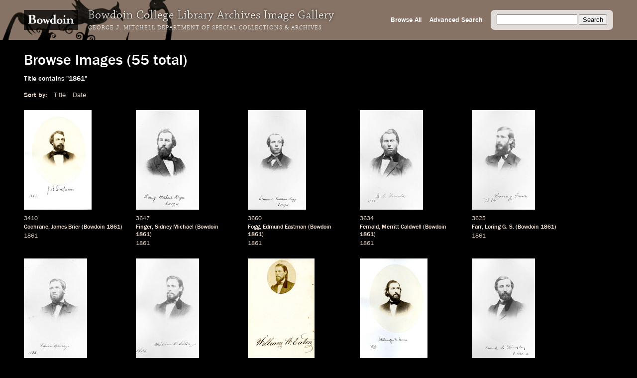

--- FILE ---
content_type: text/html; charset=utf-8
request_url: https://images.bowdoin.edu/omeka/items/browse?search=&advanced%5B0%5D%5Belement_id%5D=50&advanced%5B0%5D%5Btype%5D=contains&advanced%5B0%5D%5Bterms%5D=1861&submit_search=Search
body_size: 10568
content:
<!DOCTYPE html>
<html lang="en-US">
<head>
	<meta http-equiv="X-UA-Compatible" content="IE=edge" /> 
    <meta charset="utf-8">
    <meta name="viewport" content="width=device-width, initial-scale=1">
            <title>Browse Images &middot; Bowdoin College Library Special Collections &amp; Archives</title>

    <link rel="alternate" type="application/rss+xml" title="Omeka RSS Feed" href="/omeka/items/browse?search=&amp;advanced%5B0%5D%5Belement_id%5D=50&amp;advanced%5B0%5D%5Btype%5D=contains&amp;advanced%5B0%5D%5Bterms%5D=1861&amp;output=rss2" /><link rel="alternate" type="application/atom+xml" title="Omeka Atom Feed" href="/omeka/items/browse?search=&amp;advanced%5B0%5D%5Belement_id%5D=50&amp;advanced%5B0%5D%5Btype%5D=contains&amp;advanced%5B0%5D%5Bterms%5D=1861&amp;output=atom" />
    <!-- Plugin Stuff -->
    
    <!-- Stylesheets -->
    <link href="/omeka/themes/libarch/css/fonts.css?v=2.8" media="all" rel="stylesheet" type="text/css" >
<link href="/omeka/themes/libarch/css/normalize.css?v=2.8" media="all" rel="stylesheet" type="text/css" >
<link href="/omeka/themes/libarch/css/style.css?v=2.8" media="all" rel="stylesheet" type="text/css" >
<link href="/omeka/themes/libarch/css/library-arch.css?v=2.8" media="all" rel="stylesheet" type="text/css" >    <!-- JavaScripts  --> 
    <script type="text/javascript" src="//ajax.googleapis.com/ajax/libs/jquery/1.12.4/jquery.min.js"></script>
<script type="text/javascript">
    //<!--
    window.jQuery || document.write("<script type=\"text\/javascript\" src=\"\/omeka\/application\/views\/scripts\/javascripts\/vendor\/jquery.js?v=2.8\" charset=\"utf-8\"><\/script>")    //-->
</script>
<script type="text/javascript" src="//ajax.googleapis.com/ajax/libs/jqueryui/1.11.2/jquery-ui.min.js"></script>
<script type="text/javascript">
    //<!--
    window.jQuery.ui || document.write("<script type=\"text\/javascript\" src=\"\/omeka\/application\/views\/scripts\/javascripts\/vendor\/jquery-ui.js?v=2.8\" charset=\"utf-8\"><\/script>")    //-->
</script>
<script type="text/javascript">
    //<!--
    jQuery.noConflict();    //-->
</script>
<script type="text/javascript" src="/omeka/themes/libarch/javascripts/vendor/modernizr.js?v=2.8"></script>
<!--[if (gte IE 6)&(lte IE 8)]><script type="text/javascript" src="/omeka/application/views/scripts/javascripts/vendor/selectivizr.js?v=2.8"></script><![endif]-->
<script type="text/javascript" src="/omeka/application/views/scripts/javascripts/vendor/respond.js?v=2.8"></script>
<script type="text/javascript" src="/omeka/themes/libarch/javascripts/globals.js?v=2.8"></script><link rel="stylesheet" href="https://ajax.googleapis.com/ajax/libs/jqueryui/1.12.1/themes/smoothness/jquery-ui.css">
<script src="https://ajax.googleapis.com/ajax/libs/jqueryui/1.12.1/jquery-ui.min.js"></script>

</head>
<body class="items browse">
<!-- Global site tag (gtag.js) - Google Analytics -->
<script async src="https://www.googletagmanager.com/gtag/js?id=G-SEJJM6PYSP"></script>
<script>
  window.dataLayer = window.dataLayer || [];
  function gtag(){dataLayer.push(arguments);}
  gtag('js', new Date());

  gtag('config', 'G-SEJJM6PYSP');
</script>
<div id="wrap">
<nav id="primary-nav"><div id="bg-overlay"></div><div id="left-nav"><a href="https://www.bowdoin.edu"><img src="https://images.bowdoin.edu/omeka/themes/libarch/images/wordmark.png" /></a><h1>Bowdoin College Library Archives Image Gallery</h1><h2><a href="https://library.bowdoin.edu/arch">George J. Mitchell Department of Special Collections & Archives</a></h2></div>
<div id="right-nav">
	<form id="search-form" name="search-form" action="/omeka/items/browse" method="GET">
		<input type="text" name="search" id="query" value="">
		<input type="hidden" name="collection" value="1" />
		<input type="submit" value="Search">
	</form>
	<a href="/omeka/items/search?collection=1">Advanced Search</a><a href="/omeka/items/browse?collection=1&amp;sort_field=added&amp;sort_dir=a">Browse All</a>	<!--<a href="/omeka/items">Browse All</a>-->
</div>

</nav>
            <div id="content">
                
<h1>Browse Images (55 total)</h1>

<nav class="items-nav navigation secondary-nav">
    <ul class="navigation">
    <li class="active">
        <a href="/omeka/items/browse">Browse All</a>
    </li>
    <li>
        <a href="/omeka/items/search">Search Items</a>
    </li>
</ul></nav>

<div id="item-filters"><ul><li class="advanced">Title contains &quot;1861&quot;</li></ul></div>


<div id="sort-links">
    <span class="sort-label">Sort by: </span><ul id="sort-links-list"><li  ><a href="/omeka/items/browse?search=&amp;advanced%5B0%5D%5Belement_id%5D=50&amp;advanced%5B0%5D%5Btype%5D=contains&amp;advanced%5B0%5D%5Bterms%5D=1861&amp;submit_search=Search&amp;sort_field=Dublin+Core%2CTitle">Title</a></li><li  ><a href="/omeka/items/browse?search=&amp;advanced%5B0%5D%5Belement_id%5D=50&amp;advanced%5B0%5D%5Btype%5D=contains&amp;advanced%5B0%5D%5Bterms%5D=1861&amp;submit_search=Search&amp;sort_field=Dublin+Core%2CDate">Date</a></li></ul></div>
<div id="item-tiles">


<div class="item hentry">
    <!-- <h2><a href="/omeka/items/show/11499" class="permalink">Cochrane, James Brier (Bowdoin 1861)</a></h2> -->
    <div class="item-meta">
        <div class="item-img">
        <a href="/omeka/items/show/11499"><img src="https://images.bowdoin.edu/omeka/files/thumbnails/341d40d0fa53ea6eca6f97d0083fdc05.jpg" alt="3410_600.jp2" title="3410_600.jp2"></a>    </div>
        
    	<!-- Local Call Number: 3410 | Local Item Number: 3410 -->
	<!-- Cochrane, James Brier (Bowdoin 1861) | Image View Description: Formal portrait of James B. Cochrane. -->
	<!-- 1861 | Minaret Export Date: 2003-01-30T12:00:00+00:00 -->
<div class="item-md ss-local-call-number"><p class="has-metadata">3410</p></div><div class="item-md ss-title"><p class="has-metadata"><a onmouseover="fillSearch('Cochrane')" href="/items/browse?search=&advanced%5B0%5D%5Belement_id%5D=50&advanced%5B0%5D%5Btype%5D=contains&advanced%5B0%5D%5Bterms%5D=Cochrane&submit_search=Search" title="Search">Cochrane</a>, <a onmouseover="fillSearch('James Brier')" href="/items/browse?search=&advanced%5B0%5D%5Belement_id%5D=50&advanced%5B0%5D%5Btype%5D=contains&advanced%5B0%5D%5Bterms%5D=James Brier&submit_search=Search" title="Search">James Brier</a> (<a onmouseover="fillSearch('Bowdoin')" href="/items/browse?search=&advanced%5B0%5D%5Belement_id%5D=50&advanced%5B0%5D%5Btype%5D=contains&advanced%5B0%5D%5Bterms%5D=Bowdoin&submit_search=Search" title="Search">Bowdoin</a> <a onmouseover="fillSearch('1861')" href="/items/browse?search=&advanced%5B0%5D%5Belement_id%5D=50&advanced%5B0%5D%5Btype%5D=contains&advanced%5B0%5D%5Bterms%5D=1861&submit_search=Search" title="Search">1861</a>)</p></div><div class="item-md ss-date"><p class="has-metadata"><a onmouseover="fillSearch('1861')" href="/items/browse?search=&advanced%5B0%5D%5Belement_id%5D=40&advanced%5B0%5D%5Btype%5D=contains&advanced%5B0%5D%5Bterms%5D=1861&submit_search=Search" title="Search">1861</a></p></div><div class="item-md ss-date-notes"><p>&nbsp;</p></div>
    </div><!-- end class="item-meta" -->
</div><!-- end class="item hentry" -->
<div class="item hentry">
    <!-- <h2><a href="/omeka/items/show/11482" class="permalink">Finger, Sidney Michael (Bowdoin 1861)</a></h2> -->
    <div class="item-meta">
        <div class="item-img">
        <a href="/omeka/items/show/11482"><img src="https://images.bowdoin.edu/omeka/files/thumbnails/1c6bf1a3597feb5785476408f8ed25f0.jpg" alt="3647_600.jpg" title="3647_600.jpg"></a>    </div>
        
    	<!-- Local Call Number: 3647 | Local Item Number: 3647 -->
	<!-- Finger, Sidney Michael (Bowdoin 1861) | Image View Description: Portrait of S. M. Finger. -->
	<!-- 1861 | Minaret Export Date: 2003-01-30T12:00:00+00:00 -->
<div class="item-md ss-local-call-number"><p class="has-metadata">3647</p></div><div class="item-md ss-title"><p class="has-metadata"><a onmouseover="fillSearch('Finger')" href="/items/browse?search=&advanced%5B0%5D%5Belement_id%5D=50&advanced%5B0%5D%5Btype%5D=contains&advanced%5B0%5D%5Bterms%5D=Finger&submit_search=Search" title="Search">Finger</a>, <a onmouseover="fillSearch('Sidney Michael')" href="/items/browse?search=&advanced%5B0%5D%5Belement_id%5D=50&advanced%5B0%5D%5Btype%5D=contains&advanced%5B0%5D%5Bterms%5D=Sidney Michael&submit_search=Search" title="Search">Sidney Michael</a> (<a onmouseover="fillSearch('Bowdoin')" href="/items/browse?search=&advanced%5B0%5D%5Belement_id%5D=50&advanced%5B0%5D%5Btype%5D=contains&advanced%5B0%5D%5Bterms%5D=Bowdoin&submit_search=Search" title="Search">Bowdoin</a> <a onmouseover="fillSearch('1861')" href="/items/browse?search=&advanced%5B0%5D%5Belement_id%5D=50&advanced%5B0%5D%5Btype%5D=contains&advanced%5B0%5D%5Bterms%5D=1861&submit_search=Search" title="Search">1861</a>)</p></div><div class="item-md ss-date"><p class="has-metadata"><a onmouseover="fillSearch('1861')" href="/items/browse?search=&advanced%5B0%5D%5Belement_id%5D=40&advanced%5B0%5D%5Btype%5D=contains&advanced%5B0%5D%5Bterms%5D=1861&submit_search=Search" title="Search">1861</a></p></div><div class="item-md ss-date-notes"><p>&nbsp;</p></div>
    </div><!-- end class="item-meta" -->
</div><!-- end class="item hentry" -->
<div class="item hentry">
    <!-- <h2><a href="/omeka/items/show/11481" class="permalink">Fogg, Edmund Eastman (Bowdoin 1861)</a></h2> -->
    <div class="item-meta">
        <div class="item-img">
        <a href="/omeka/items/show/11481"><img src="https://images.bowdoin.edu/omeka/files/thumbnails/98b323ad5ae596937f317f02f7e5687c.jpg" alt="3660_600.jpg" title="3660_600.jpg"></a>    </div>
        
    	<!-- Local Call Number: 3660 | Local Item Number: 3660 -->
	<!-- Fogg, Edmund Eastman (Bowdoin 1861) | Image View Description: Portrait of Edmond Eastman Fogg -->
	<!-- 1861 | Minaret Export Date: 2003-01-30T12:00:00+00:00 -->
<div class="item-md ss-local-call-number"><p class="has-metadata">3660</p></div><div class="item-md ss-title"><p class="has-metadata"><a onmouseover="fillSearch('Fogg')" href="/items/browse?search=&advanced%5B0%5D%5Belement_id%5D=50&advanced%5B0%5D%5Btype%5D=contains&advanced%5B0%5D%5Bterms%5D=Fogg&submit_search=Search" title="Search">Fogg</a>, <a onmouseover="fillSearch('Edmund Eastman')" href="/items/browse?search=&advanced%5B0%5D%5Belement_id%5D=50&advanced%5B0%5D%5Btype%5D=contains&advanced%5B0%5D%5Bterms%5D=Edmund Eastman&submit_search=Search" title="Search">Edmund Eastman</a> (<a onmouseover="fillSearch('Bowdoin')" href="/items/browse?search=&advanced%5B0%5D%5Belement_id%5D=50&advanced%5B0%5D%5Btype%5D=contains&advanced%5B0%5D%5Bterms%5D=Bowdoin&submit_search=Search" title="Search">Bowdoin</a> <a onmouseover="fillSearch('1861')" href="/items/browse?search=&advanced%5B0%5D%5Belement_id%5D=50&advanced%5B0%5D%5Btype%5D=contains&advanced%5B0%5D%5Bterms%5D=1861&submit_search=Search" title="Search">1861</a>)</p></div><div class="item-md ss-date"><p class="has-metadata"><a onmouseover="fillSearch('1861')" href="/items/browse?search=&advanced%5B0%5D%5Belement_id%5D=40&advanced%5B0%5D%5Btype%5D=contains&advanced%5B0%5D%5Bterms%5D=1861&submit_search=Search" title="Search">1861</a></p></div><div class="item-md ss-date-notes"><p>&nbsp;</p></div>
    </div><!-- end class="item-meta" -->
</div><!-- end class="item hentry" -->
<div class="item hentry">
    <!-- <h2><a href="/omeka/items/show/11479" class="permalink">Fernald, Merritt Caldwell (Bowdoin 1861)</a></h2> -->
    <div class="item-meta">
        <div class="item-img">
        <a href="/omeka/items/show/11479"><img src="https://images.bowdoin.edu/omeka/files/thumbnails/cb55409bfb4b5a11e2d079c3f3164ef9.jpg" alt="3634_600.jpg" title="3634_600.jpg"></a>    </div>
        
    	<!-- Local Call Number: 3634 | Local Item Number: 3634 -->
	<!-- Fernald, Merritt Caldwell (Bowdoin 1861) | Image View Description: Portrait of Merritt Caldwell Fernald -->
	<!-- 1861 | Minaret Export Date: 2003-01-30T12:00:00+00:00 -->
<div class="item-md ss-local-call-number"><p class="has-metadata">3634</p></div><div class="item-md ss-title"><p class="has-metadata"><a onmouseover="fillSearch('Fernald')" href="/items/browse?search=&advanced%5B0%5D%5Belement_id%5D=50&advanced%5B0%5D%5Btype%5D=contains&advanced%5B0%5D%5Bterms%5D=Fernald&submit_search=Search" title="Search">Fernald</a>, <a onmouseover="fillSearch('Merritt Caldwell')" href="/items/browse?search=&advanced%5B0%5D%5Belement_id%5D=50&advanced%5B0%5D%5Btype%5D=contains&advanced%5B0%5D%5Bterms%5D=Merritt Caldwell&submit_search=Search" title="Search">Merritt Caldwell</a> (<a onmouseover="fillSearch('Bowdoin')" href="/items/browse?search=&advanced%5B0%5D%5Belement_id%5D=50&advanced%5B0%5D%5Btype%5D=contains&advanced%5B0%5D%5Bterms%5D=Bowdoin&submit_search=Search" title="Search">Bowdoin</a> <a onmouseover="fillSearch('1861')" href="/items/browse?search=&advanced%5B0%5D%5Belement_id%5D=50&advanced%5B0%5D%5Btype%5D=contains&advanced%5B0%5D%5Bterms%5D=1861&submit_search=Search" title="Search">1861</a>)</p></div><div class="item-md ss-date"><p class="has-metadata"><a onmouseover="fillSearch('1861')" href="/items/browse?search=&advanced%5B0%5D%5Belement_id%5D=40&advanced%5B0%5D%5Btype%5D=contains&advanced%5B0%5D%5Bterms%5D=1861&submit_search=Search" title="Search">1861</a></p></div><div class="item-md ss-date-notes"><p>&nbsp;</p></div>
    </div><!-- end class="item-meta" -->
</div><!-- end class="item hentry" -->
<div class="item hentry">
    <!-- <h2><a href="/omeka/items/show/11475" class="permalink">Farr, Loring G. S. (Bowdoin 1861)</a></h2> -->
    <div class="item-meta">
        <div class="item-img">
        <a href="/omeka/items/show/11475"><img src="https://images.bowdoin.edu/omeka/files/thumbnails/d775ddbfa5b5e947c261d6ec3dd8b8c6.jpg" alt="3625_600.jpg" title="3625_600.jpg"></a>    </div>
        
    	<!-- Local Call Number: 3625 | Local Item Number: 3625 -->
	<!-- Farr, Loring G. S. (Bowdoin 1861) | Image View Description: Portrait of Loring Farr -->
	<!-- 1861 | Minaret Export Date: 2003-01-30T12:00:00+00:00 -->
<div class="item-md ss-local-call-number"><p class="has-metadata">3625</p></div><div class="item-md ss-title"><p class="has-metadata"><a onmouseover="fillSearch('Farr')" href="/items/browse?search=&advanced%5B0%5D%5Belement_id%5D=50&advanced%5B0%5D%5Btype%5D=contains&advanced%5B0%5D%5Bterms%5D=Farr&submit_search=Search" title="Search">Farr</a>, <a onmouseover="fillSearch('Loring')" href="/items/browse?search=&advanced%5B0%5D%5Belement_id%5D=50&advanced%5B0%5D%5Btype%5D=contains&advanced%5B0%5D%5Bterms%5D=Loring&submit_search=Search" title="Search">Loring</a> G. S. (<a onmouseover="fillSearch('Bowdoin')" href="/items/browse?search=&advanced%5B0%5D%5Belement_id%5D=50&advanced%5B0%5D%5Btype%5D=contains&advanced%5B0%5D%5Bterms%5D=Bowdoin&submit_search=Search" title="Search">Bowdoin</a> <a onmouseover="fillSearch('1861')" href="/items/browse?search=&advanced%5B0%5D%5Belement_id%5D=50&advanced%5B0%5D%5Btype%5D=contains&advanced%5B0%5D%5Bterms%5D=1861&submit_search=Search" title="Search">1861</a>)</p></div><div class="item-md ss-date"><p class="has-metadata"><a onmouseover="fillSearch('1861')" href="/items/browse?search=&advanced%5B0%5D%5Belement_id%5D=40&advanced%5B0%5D%5Btype%5D=contains&advanced%5B0%5D%5Bterms%5D=1861&submit_search=Search" title="Search">1861</a></p></div><div class="item-md ss-date-notes"><p>&nbsp;</p></div>
    </div><!-- end class="item-meta" -->
</div><!-- end class="item hentry" -->
<div class="item hentry">
    <!-- <h2><a href="/omeka/items/show/11471" class="permalink">Emery, Edwin (Bowdoin 1861)</a></h2> -->
    <div class="item-meta">
        <div class="item-img">
        <a href="/omeka/items/show/11471"><img src="https://images.bowdoin.edu/omeka/files/thumbnails/c8c56c466ff044917a5633ad3f5d575d.jpg" alt="3593_600.jpg" title="3593_600.jpg"></a>    </div>
        
    	<!-- Local Call Number: 3593 | Local Item Number: 3593 -->
	<!-- Emery, Edwin (Bowdoin 1861) | Image View Description: Formal portrait of Edwin Emery (Bowdoin 1861). -->
	<!-- 1861 | Minaret Export Date: 2003-01-30T12:00:00+00:00 -->
<div class="item-md ss-local-call-number"><p class="has-metadata">3593</p></div><div class="item-md ss-title"><p class="has-metadata"><a onmouseover="fillSearch('Emery')" href="/items/browse?search=&advanced%5B0%5D%5Belement_id%5D=50&advanced%5B0%5D%5Btype%5D=contains&advanced%5B0%5D%5Bterms%5D=Emery&submit_search=Search" title="Search">Emery</a>, <a onmouseover="fillSearch('Edwin')" href="/items/browse?search=&advanced%5B0%5D%5Belement_id%5D=50&advanced%5B0%5D%5Btype%5D=contains&advanced%5B0%5D%5Bterms%5D=Edwin&submit_search=Search" title="Search">Edwin</a> (<a onmouseover="fillSearch('Bowdoin')" href="/items/browse?search=&advanced%5B0%5D%5Belement_id%5D=50&advanced%5B0%5D%5Btype%5D=contains&advanced%5B0%5D%5Bterms%5D=Bowdoin&submit_search=Search" title="Search">Bowdoin</a> <a onmouseover="fillSearch('1861')" href="/items/browse?search=&advanced%5B0%5D%5Belement_id%5D=50&advanced%5B0%5D%5Btype%5D=contains&advanced%5B0%5D%5Bterms%5D=1861&submit_search=Search" title="Search">1861</a>)</p></div><div class="item-md ss-date"><p class="has-metadata"><a onmouseover="fillSearch('1861')" href="/items/browse?search=&advanced%5B0%5D%5Belement_id%5D=40&advanced%5B0%5D%5Btype%5D=contains&advanced%5B0%5D%5Bterms%5D=1861&submit_search=Search" title="Search">1861</a></p></div><div class="item-md ss-date-notes"><p>&nbsp;</p></div>
    </div><!-- end class="item-meta" -->
</div><!-- end class="item hentry" -->
<div class="item hentry">
    <!-- <h2><a href="/omeka/items/show/11466" class="permalink">Eaton, William Winslow (Bowdoin 1861)</a></h2> -->
    <div class="item-meta">
        <div class="item-img">
        <a href="/omeka/items/show/11466"><img src="https://images.bowdoin.edu/omeka/files/thumbnails/203751466f5638f3c900360080b41f3d.jpg" alt="3577_600.jpg" title="3577_600.jpg"></a>    </div>
        
    	<!-- Local Call Number: 3577 | Local Item Number: 3577 -->
	<!-- Eaton, William Winslow (Bowdoin 1861) | Image View Description: Portrait of W. W. Eaton. -->
	<!-- 1861 | Minaret Export Date: 2003-01-30T12:00:00+00:00 -->
<div class="item-md ss-local-call-number"><p class="has-metadata">3577</p></div><div class="item-md ss-title"><p class="has-metadata"><a onmouseover="fillSearch('Eaton')" href="/items/browse?search=&advanced%5B0%5D%5Belement_id%5D=50&advanced%5B0%5D%5Btype%5D=contains&advanced%5B0%5D%5Bterms%5D=Eaton&submit_search=Search" title="Search">Eaton</a>, <a onmouseover="fillSearch('William Winslow')" href="/items/browse?search=&advanced%5B0%5D%5Belement_id%5D=50&advanced%5B0%5D%5Btype%5D=contains&advanced%5B0%5D%5Bterms%5D=William Winslow&submit_search=Search" title="Search">William Winslow</a> (<a onmouseover="fillSearch('Bowdoin')" href="/items/browse?search=&advanced%5B0%5D%5Belement_id%5D=50&advanced%5B0%5D%5Btype%5D=contains&advanced%5B0%5D%5Bterms%5D=Bowdoin&submit_search=Search" title="Search">Bowdoin</a> <a onmouseover="fillSearch('1861')" href="/items/browse?search=&advanced%5B0%5D%5Belement_id%5D=50&advanced%5B0%5D%5Btype%5D=contains&advanced%5B0%5D%5Bterms%5D=1861&submit_search=Search" title="Search">1861</a>)</p></div><div class="item-md ss-date"><p class="has-metadata"><a onmouseover="fillSearch('1861')" href="/items/browse?search=&advanced%5B0%5D%5Belement_id%5D=40&advanced%5B0%5D%5Btype%5D=contains&advanced%5B0%5D%5Bterms%5D=1861&submit_search=Search" title="Search">1861</a></p></div><div class="item-md ss-date-notes"><p>&nbsp;</p></div>
    </div><!-- end class="item-meta" -->
</div><!-- end class="item hentry" -->
<div class="item hentry">
    <!-- <h2><a href="/omeka/items/show/11462" class="permalink">Eaton, William Winslow (Bowdoin 1861)</a></h2> -->
    <div class="item-meta">
        <div class="item-img">
        <a href="/omeka/items/show/11462"><img src="https://images.bowdoin.edu/omeka/files/thumbnails/6c3b8b21900e2d75edd1d3959e004b09.jpg" alt="3576_2000.jp2" title="3576_2000.jp2"></a>    </div>
        
    	<!-- Local Call Number: 3576 | Local Item Number: 3576 -->
	<!-- Eaton, William Winslow (Bowdoin 1861) | Image View Description: Portrait of William Winslow Eaton. -->
	<!-- 1861 | Minaret Export Date: 2003-01-30T12:00:00+00:00 -->
<div class="item-md ss-local-call-number"><p class="has-metadata">3576</p></div><div class="item-md ss-title"><p class="has-metadata"><a onmouseover="fillSearch('Eaton')" href="/items/browse?search=&advanced%5B0%5D%5Belement_id%5D=50&advanced%5B0%5D%5Btype%5D=contains&advanced%5B0%5D%5Bterms%5D=Eaton&submit_search=Search" title="Search">Eaton</a>, <a onmouseover="fillSearch('William Winslow')" href="/items/browse?search=&advanced%5B0%5D%5Belement_id%5D=50&advanced%5B0%5D%5Btype%5D=contains&advanced%5B0%5D%5Bterms%5D=William Winslow&submit_search=Search" title="Search">William Winslow</a> (<a onmouseover="fillSearch('Bowdoin')" href="/items/browse?search=&advanced%5B0%5D%5Belement_id%5D=50&advanced%5B0%5D%5Btype%5D=contains&advanced%5B0%5D%5Bterms%5D=Bowdoin&submit_search=Search" title="Search">Bowdoin</a> <a onmouseover="fillSearch('1861')" href="/items/browse?search=&advanced%5B0%5D%5Belement_id%5D=50&advanced%5B0%5D%5Btype%5D=contains&advanced%5B0%5D%5Bterms%5D=1861&submit_search=Search" title="Search">1861</a>)</p></div><div class="item-md ss-date"><p class="has-metadata"><a onmouseover="fillSearch('1861')" href="/items/browse?search=&advanced%5B0%5D%5Belement_id%5D=40&advanced%5B0%5D%5Btype%5D=contains&advanced%5B0%5D%5Bterms%5D=1861&submit_search=Search" title="Search">1861</a></p></div><div class="item-md ss-date-notes"><p>&nbsp;</p></div>
    </div><!-- end class="item-meta" -->
</div><!-- end class="item hentry" -->
<div class="item hentry">
    <!-- <h2><a href="/omeka/items/show/11461" class="permalink">Cross, Wellington Rolvin (Bowdoin 1861)</a></h2> -->
    <div class="item-meta">
        <div class="item-img">
        <a href="/omeka/items/show/11461"><img src="https://images.bowdoin.edu/omeka/files/thumbnails/40c48ca4c99224f346685bf4567ee0bc.jpg" alt="3462_600.jp2" title="3462_600.jp2"></a>    </div>
        
    	<!-- Local Call Number: 3462 | Local Item Number: 3462 -->
	<!-- Cross, Wellington Rolvin (Bowdoin 1861) | Image View Description: Portrait of W. R. Cross. -->
	<!-- 1861 | Minaret Export Date: 2003-01-30T12:00:00+00:00 -->
<div class="item-md ss-local-call-number"><p class="has-metadata">3462</p></div><div class="item-md ss-title"><p class="has-metadata"><a onmouseover="fillSearch('Cross')" href="/items/browse?search=&advanced%5B0%5D%5Belement_id%5D=50&advanced%5B0%5D%5Btype%5D=contains&advanced%5B0%5D%5Bterms%5D=Cross&submit_search=Search" title="Search">Cross</a>, <a onmouseover="fillSearch('Wellington Rolvin')" href="/items/browse?search=&advanced%5B0%5D%5Belement_id%5D=50&advanced%5B0%5D%5Btype%5D=contains&advanced%5B0%5D%5Bterms%5D=Wellington Rolvin&submit_search=Search" title="Search">Wellington Rolvin</a> (<a onmouseover="fillSearch('Bowdoin')" href="/items/browse?search=&advanced%5B0%5D%5Belement_id%5D=50&advanced%5B0%5D%5Btype%5D=contains&advanced%5B0%5D%5Bterms%5D=Bowdoin&submit_search=Search" title="Search">Bowdoin</a> <a onmouseover="fillSearch('1861')" href="/items/browse?search=&advanced%5B0%5D%5Belement_id%5D=50&advanced%5B0%5D%5Btype%5D=contains&advanced%5B0%5D%5Bterms%5D=1861&submit_search=Search" title="Search">1861</a>)</p></div><div class="item-md ss-date"><p class="has-metadata"><a onmouseover="fillSearch('1861')" href="/items/browse?search=&advanced%5B0%5D%5Belement_id%5D=40&advanced%5B0%5D%5Btype%5D=contains&advanced%5B0%5D%5Bterms%5D=1861&submit_search=Search" title="Search">1861</a></p></div><div class="item-md ss-date-notes"><p>&nbsp;</p></div>
    </div><!-- end class="item-meta" -->
</div><!-- end class="item hentry" -->
<div class="item hentry">
    <!-- <h2><a href="/omeka/items/show/11459" class="permalink">Dingley, Frank Lambert (Bowdoin 1861)</a></h2> -->
    <div class="item-meta">
        <div class="item-img">
        <a href="/omeka/items/show/11459"><img src="https://images.bowdoin.edu/omeka/files/thumbnails/d07a1054a716a01d7b186d89c14043ab.jpg" alt="3524_600.jpg" title="3524_600.jpg"></a>    </div>
        
    	<!-- Local Call Number: 3524 | Local Item Number: 3524 -->
	<!-- Dingley, Frank Lambert (Bowdoin 1861) | Image View Description: Formal portrait of Frank Lambert Dingley (Bowdoin 1861). -->
	<!-- 1861 | Minaret Export Date: 2003-01-30T12:00:00+00:00 -->
<div class="item-md ss-local-call-number"><p class="has-metadata">3524</p></div><div class="item-md ss-title"><p class="has-metadata"><a onmouseover="fillSearch('Dingley')" href="/items/browse?search=&advanced%5B0%5D%5Belement_id%5D=50&advanced%5B0%5D%5Btype%5D=contains&advanced%5B0%5D%5Bterms%5D=Dingley&submit_search=Search" title="Search">Dingley</a>, <a onmouseover="fillSearch('Frank Lambert')" href="/items/browse?search=&advanced%5B0%5D%5Belement_id%5D=50&advanced%5B0%5D%5Btype%5D=contains&advanced%5B0%5D%5Bterms%5D=Frank Lambert&submit_search=Search" title="Search">Frank Lambert</a> (<a onmouseover="fillSearch('Bowdoin')" href="/items/browse?search=&advanced%5B0%5D%5Belement_id%5D=50&advanced%5B0%5D%5Btype%5D=contains&advanced%5B0%5D%5Bterms%5D=Bowdoin&submit_search=Search" title="Search">Bowdoin</a> <a onmouseover="fillSearch('1861')" href="/items/browse?search=&advanced%5B0%5D%5Belement_id%5D=50&advanced%5B0%5D%5Btype%5D=contains&advanced%5B0%5D%5Bterms%5D=1861&submit_search=Search" title="Search">1861</a>)</p></div><div class="item-md ss-date"><p class="has-metadata"><a onmouseover="fillSearch('1861')" href="/items/browse?search=&advanced%5B0%5D%5Belement_id%5D=40&advanced%5B0%5D%5Btype%5D=contains&advanced%5B0%5D%5Bterms%5D=1861&submit_search=Search" title="Search">1861</a></p></div><div class="item-md ss-date-notes"><p>&nbsp;</p></div>
    </div><!-- end class="item-meta" -->
</div><!-- end class="item hentry" -->
<div class="item hentry">
    <!-- <h2><a href="/omeka/items/show/11458" class="permalink">Cram, Nelson Perley (Bowdoin 1861)</a></h2> -->
    <div class="item-meta">
        <div class="item-img">
        <a href="/omeka/items/show/11458"><img src="https://images.bowdoin.edu/omeka/files/thumbnails/45ea20e30d23ac9866073718c1873e15.jpg" alt="3454_600.jp2" title="3454_600.jp2"></a>    </div>
        
    	<!-- Local Call Number: 3454 | Local Item Number: 3454 -->
	<!-- Cram, Nelson Perley (Bowdoin 1861) | Image View Description: Portrait of N. P. Cram. -->
	<!-- 1861 | Minaret Export Date: 2003-01-30T12:00:00+00:00 -->
<div class="item-md ss-local-call-number"><p class="has-metadata">3454</p></div><div class="item-md ss-title"><p class="has-metadata"><a onmouseover="fillSearch('Cram')" href="/items/browse?search=&advanced%5B0%5D%5Belement_id%5D=50&advanced%5B0%5D%5Btype%5D=contains&advanced%5B0%5D%5Bterms%5D=Cram&submit_search=Search" title="Search">Cram</a>, <a onmouseover="fillSearch('Nelson Perley')" href="/items/browse?search=&advanced%5B0%5D%5Belement_id%5D=50&advanced%5B0%5D%5Btype%5D=contains&advanced%5B0%5D%5Bterms%5D=Nelson Perley&submit_search=Search" title="Search">Nelson Perley</a> (<a onmouseover="fillSearch('Bowdoin')" href="/items/browse?search=&advanced%5B0%5D%5Belement_id%5D=50&advanced%5B0%5D%5Btype%5D=contains&advanced%5B0%5D%5Bterms%5D=Bowdoin&submit_search=Search" title="Search">Bowdoin</a> <a onmouseover="fillSearch('1861')" href="/items/browse?search=&advanced%5B0%5D%5Belement_id%5D=50&advanced%5B0%5D%5Btype%5D=contains&advanced%5B0%5D%5Bterms%5D=1861&submit_search=Search" title="Search">1861</a>)</p></div><div class="item-md ss-date"><p class="has-metadata"><a onmouseover="fillSearch('1861')" href="/items/browse?search=&advanced%5B0%5D%5Belement_id%5D=40&advanced%5B0%5D%5Btype%5D=contains&advanced%5B0%5D%5Bterms%5D=1861&submit_search=Search" title="Search">1861</a></p></div><div class="item-md ss-date-notes"><p>&nbsp;</p></div>
    </div><!-- end class="item-meta" -->
</div><!-- end class="item hentry" -->
<div class="item hentry">
    <!-- <h2><a href="/omeka/items/show/11398" class="permalink">Haines, Charles Glidden (Bowdoin 1861)</a></h2> -->
    <div class="item-meta">
        <div class="item-img">
        <a href="/omeka/items/show/11398"><img src="https://images.bowdoin.edu/omeka/files/thumbnails/4af813a481e68549cb3d94a3e51462d3.jpg" alt="3910_600.jpg" title="3910_600.jpg"></a>    </div>
        
    	<!-- Local Call Number: 3910 | Local Item Number: 3910 -->
	<!-- Haines, Charles Glidden (Bowdoin 1861) | Image View Description: Portrait of Charles G. Haines. -->
	<!-- 1861 | Minaret Export Date: 2003-01-30T12:00:00+00:00 -->
<div class="item-md ss-local-call-number"><p class="has-metadata">3910</p></div><div class="item-md ss-title"><p class="has-metadata"><a onmouseover="fillSearch('Haines')" href="/items/browse?search=&advanced%5B0%5D%5Belement_id%5D=50&advanced%5B0%5D%5Btype%5D=contains&advanced%5B0%5D%5Bterms%5D=Haines&submit_search=Search" title="Search">Haines</a>, <a onmouseover="fillSearch('Charles Glidden')" href="/items/browse?search=&advanced%5B0%5D%5Belement_id%5D=50&advanced%5B0%5D%5Btype%5D=contains&advanced%5B0%5D%5Bterms%5D=Charles Glidden&submit_search=Search" title="Search">Charles Glidden</a> (<a onmouseover="fillSearch('Bowdoin')" href="/items/browse?search=&advanced%5B0%5D%5Belement_id%5D=50&advanced%5B0%5D%5Btype%5D=contains&advanced%5B0%5D%5Bterms%5D=Bowdoin&submit_search=Search" title="Search">Bowdoin</a> <a onmouseover="fillSearch('1861')" href="/items/browse?search=&advanced%5B0%5D%5Belement_id%5D=50&advanced%5B0%5D%5Btype%5D=contains&advanced%5B0%5D%5Bterms%5D=1861&submit_search=Search" title="Search">1861</a>)</p></div><div class="item-md ss-date"><p class="has-metadata"><a onmouseover="fillSearch('1861')" href="/items/browse?search=&advanced%5B0%5D%5Belement_id%5D=40&advanced%5B0%5D%5Btype%5D=contains&advanced%5B0%5D%5Bterms%5D=1861&submit_search=Search" title="Search">1861</a></p></div><div class="item-md ss-date-notes"><p>&nbsp;</p></div>
    </div><!-- end class="item-meta" -->
</div><!-- end class="item hentry" -->
<div class="item hentry">
    <!-- <h2><a href="/omeka/items/show/11385" class="permalink">Grant, Benjamin Shute (Bowdoin 1861)</a></h2> -->
    <div class="item-meta">
        <div class="item-img">
        <a href="/omeka/items/show/11385"><img src="https://images.bowdoin.edu/omeka/files/thumbnails/6a9baaf6b818ed8b76eddfe4a6d4b86e.jpg" alt="3872_600.jpg" title="3872_600.jpg"></a>    </div>
        
    	<!-- Local Call Number: 3872 | Local Item Number: 3872 -->
	<!-- Grant, Benjamin Shute (Bowdoin 1861) | Image View Description: Portrait of Benjamin S. Grant. -->
	<!-- 1861 | Minaret Export Date: 2003-01-30T12:00:00+00:00 -->
<div class="item-md ss-local-call-number"><p class="has-metadata">3872</p></div><div class="item-md ss-title"><p class="has-metadata"><a onmouseover="fillSearch('Grant')" href="/items/browse?search=&advanced%5B0%5D%5Belement_id%5D=50&advanced%5B0%5D%5Btype%5D=contains&advanced%5B0%5D%5Bterms%5D=Grant&submit_search=Search" title="Search">Grant</a>, <a onmouseover="fillSearch('Benjamin Shute')" href="/items/browse?search=&advanced%5B0%5D%5Belement_id%5D=50&advanced%5B0%5D%5Btype%5D=contains&advanced%5B0%5D%5Bterms%5D=Benjamin Shute&submit_search=Search" title="Search">Benjamin Shute</a> (<a onmouseover="fillSearch('Bowdoin')" href="/items/browse?search=&advanced%5B0%5D%5Belement_id%5D=50&advanced%5B0%5D%5Btype%5D=contains&advanced%5B0%5D%5Bterms%5D=Bowdoin&submit_search=Search" title="Search">Bowdoin</a> <a onmouseover="fillSearch('1861')" href="/items/browse?search=&advanced%5B0%5D%5Belement_id%5D=50&advanced%5B0%5D%5Btype%5D=contains&advanced%5B0%5D%5Bterms%5D=1861&submit_search=Search" title="Search">1861</a>)</p></div><div class="item-md ss-date"><p class="has-metadata"><a onmouseover="fillSearch('1861')" href="/items/browse?search=&advanced%5B0%5D%5Belement_id%5D=40&advanced%5B0%5D%5Btype%5D=contains&advanced%5B0%5D%5Bterms%5D=1861&submit_search=Search" title="Search">1861</a></p></div><div class="item-md ss-date-notes"><p>&nbsp;</p></div>
    </div><!-- end class="item-meta" -->
</div><!-- end class="item hentry" -->
<div class="item hentry">
    <!-- <h2><a href="/omeka/items/show/11374" class="permalink">Johnson, Albion Henry (Bowdoin 1861)</a></h2> -->
    <div class="item-meta">
        <div class="item-img">
        <a href="/omeka/items/show/11374"><img src="https://images.bowdoin.edu/omeka/files/thumbnails/c1117afb30db7713ce02fa9e3f97f50e.jpg" alt="4158_600.jpg" title="4158_600.jpg"></a>    </div>
        
    	<!-- Local Call Number: 4158 | Local Item Number: 4158 -->
	<!-- Johnson, Albion Henry (Bowdoin 1861) | Image View Description: Portrait of Albion H. Johnson. -->
	<!-- 1861 | Minaret Export Date: 2003-01-30T12:00:00+00:00 -->
<div class="item-md ss-local-call-number"><p class="has-metadata">4158</p></div><div class="item-md ss-title"><p class="has-metadata"><a onmouseover="fillSearch('Johnson')" href="/items/browse?search=&advanced%5B0%5D%5Belement_id%5D=50&advanced%5B0%5D%5Btype%5D=contains&advanced%5B0%5D%5Bterms%5D=Johnson&submit_search=Search" title="Search">Johnson</a>, <a onmouseover="fillSearch('Albion Henry')" href="/items/browse?search=&advanced%5B0%5D%5Belement_id%5D=50&advanced%5B0%5D%5Btype%5D=contains&advanced%5B0%5D%5Bterms%5D=Albion Henry&submit_search=Search" title="Search">Albion Henry</a> (<a onmouseover="fillSearch('Bowdoin')" href="/items/browse?search=&advanced%5B0%5D%5Belement_id%5D=50&advanced%5B0%5D%5Btype%5D=contains&advanced%5B0%5D%5Bterms%5D=Bowdoin&submit_search=Search" title="Search">Bowdoin</a> <a onmouseover="fillSearch('1861')" href="/items/browse?search=&advanced%5B0%5D%5Belement_id%5D=50&advanced%5B0%5D%5Btype%5D=contains&advanced%5B0%5D%5Bterms%5D=1861&submit_search=Search" title="Search">1861</a>)</p></div><div class="item-md ss-date"><p class="has-metadata"><a onmouseover="fillSearch('1861')" href="/items/browse?search=&advanced%5B0%5D%5Belement_id%5D=40&advanced%5B0%5D%5Btype%5D=contains&advanced%5B0%5D%5Bterms%5D=1861&submit_search=Search" title="Search">1861</a></p></div><div class="item-md ss-date-notes"><p>&nbsp;</p></div>
    </div><!-- end class="item-meta" -->
</div><!-- end class="item hentry" -->
<div class="item hentry">
    <!-- <h2><a href="/omeka/items/show/11367" class="permalink">Hyde, Thomas Worcester (Bowdoin 1861)</a></h2> -->
    <div class="item-meta">
        <div class="item-img">
        <a href="/omeka/items/show/11367"><img src="https://images.bowdoin.edu/omeka/files/thumbnails/336cb16f50b6180ac247cb1b547e7e57.jpg" alt="4142_600.jp2" title="4142_600.jp2"></a>    </div>
        
    	<!-- Local Call Number: 4142 | Local Item Number: 4142 -->
	<!-- Hyde, Thomas Worcester (Bowdoin 1861) | Image View Description: Portrait of Thomas W. Hyde. -->
	<!-- 1861 | Minaret Export Date: 2003-01-30T12:00:00+00:00 -->
<div class="item-md ss-local-call-number"><p class="has-metadata">4142</p></div><div class="item-md ss-title"><p class="has-metadata"><a onmouseover="fillSearch('Hyde')" href="/items/browse?search=&advanced%5B0%5D%5Belement_id%5D=50&advanced%5B0%5D%5Btype%5D=contains&advanced%5B0%5D%5Bterms%5D=Hyde&submit_search=Search" title="Search">Hyde</a>, <a onmouseover="fillSearch('Thomas Worcester')" href="/items/browse?search=&advanced%5B0%5D%5Belement_id%5D=50&advanced%5B0%5D%5Btype%5D=contains&advanced%5B0%5D%5Bterms%5D=Thomas Worcester&submit_search=Search" title="Search">Thomas Worcester</a> (<a onmouseover="fillSearch('Bowdoin')" href="/items/browse?search=&advanced%5B0%5D%5Belement_id%5D=50&advanced%5B0%5D%5Btype%5D=contains&advanced%5B0%5D%5Bterms%5D=Bowdoin&submit_search=Search" title="Search">Bowdoin</a> <a onmouseover="fillSearch('1861')" href="/items/browse?search=&advanced%5B0%5D%5Belement_id%5D=50&advanced%5B0%5D%5Btype%5D=contains&advanced%5B0%5D%5Bterms%5D=1861&submit_search=Search" title="Search">1861</a>)</p></div><div class="item-md ss-date"><p class="has-metadata"><a onmouseover="fillSearch('1861')" href="/items/browse?search=&advanced%5B0%5D%5Belement_id%5D=40&advanced%5B0%5D%5Btype%5D=contains&advanced%5B0%5D%5Bterms%5D=1861&submit_search=Search" title="Search">1861</a></p></div><div class="item-md ss-date-notes"><p>&nbsp;</p></div>
    </div><!-- end class="item-meta" -->
</div><!-- end class="item hentry" -->
<div class="item hentry">
    <!-- <h2><a href="/omeka/items/show/11366" class="permalink">Hicks, Gordon Merrill (Bowdoin 1861)</a></h2> -->
    <div class="item-meta">
        <div class="item-img">
        <a href="/omeka/items/show/11366"><img src="https://images.bowdoin.edu/omeka/files/thumbnails/f7941c47602a3635f8ba02e97c88d26f.jpg" alt="4023_600.jpg" title="4023_600.jpg"></a>    </div>
        
    	<!-- Local Call Number: 4023 | Local Item Number: 4023 -->
	<!-- Hicks, Gordon Merrill (Bowdoin 1861) | Image View Description: Portrait of Gordon M. Hicks. -->
	<!-- 1861 | Minaret Export Date: 2003-01-30T12:00:00+00:00 -->
<div class="item-md ss-local-call-number"><p class="has-metadata">4023</p></div><div class="item-md ss-title"><p class="has-metadata"><a onmouseover="fillSearch('Hicks')" href="/items/browse?search=&advanced%5B0%5D%5Belement_id%5D=50&advanced%5B0%5D%5Btype%5D=contains&advanced%5B0%5D%5Bterms%5D=Hicks&submit_search=Search" title="Search">Hicks</a>, <a onmouseover="fillSearch('Gordon Merrill')" href="/items/browse?search=&advanced%5B0%5D%5Belement_id%5D=50&advanced%5B0%5D%5Btype%5D=contains&advanced%5B0%5D%5Bterms%5D=Gordon Merrill&submit_search=Search" title="Search">Gordon Merrill</a> (<a onmouseover="fillSearch('Bowdoin')" href="/items/browse?search=&advanced%5B0%5D%5Belement_id%5D=50&advanced%5B0%5D%5Btype%5D=contains&advanced%5B0%5D%5Bterms%5D=Bowdoin&submit_search=Search" title="Search">Bowdoin</a> <a onmouseover="fillSearch('1861')" href="/items/browse?search=&advanced%5B0%5D%5Belement_id%5D=50&advanced%5B0%5D%5Btype%5D=contains&advanced%5B0%5D%5Bterms%5D=1861&submit_search=Search" title="Search">1861</a>)</p></div><div class="item-md ss-date"><p class="has-metadata"><a onmouseover="fillSearch('1861')" href="/items/browse?search=&advanced%5B0%5D%5Belement_id%5D=40&advanced%5B0%5D%5Btype%5D=contains&advanced%5B0%5D%5Bterms%5D=1861&submit_search=Search" title="Search">1861</a></p></div><div class="item-md ss-date-notes"><p>&nbsp;</p></div>
    </div><!-- end class="item-meta" -->
</div><!-- end class="item hentry" -->
<div class="item hentry">
    <!-- <h2><a href="/omeka/items/show/11364" class="permalink">Howe, Albion (Bowdoin 1861)</a></h2> -->
    <div class="item-meta">
        <div class="item-img">
        <a href="/omeka/items/show/11364"><img src="https://images.bowdoin.edu/omeka/files/thumbnails/3b0b2d4d146e4d37e267154a26e5cd3d.jpg" alt="4084_600.jp2" title="4084_600.jp2"></a>    </div>
        
    	<!-- Local Call Number: 4084 | Local Item Number: 4084 -->
	<!-- Howe, Albion (Bowdoin 1861) | Image View Description: Portrait of Albion Howe. -->
	<!-- 1861 | Minaret Export Date: 2003-01-30T12:00:00+00:00 -->
<div class="item-md ss-local-call-number"><p class="has-metadata">4084</p></div><div class="item-md ss-title"><p class="has-metadata"><a onmouseover="fillSearch('Howe')" href="/items/browse?search=&advanced%5B0%5D%5Belement_id%5D=50&advanced%5B0%5D%5Btype%5D=contains&advanced%5B0%5D%5Bterms%5D=Howe&submit_search=Search" title="Search">Howe</a>, <a onmouseover="fillSearch('Albion')" href="/items/browse?search=&advanced%5B0%5D%5Belement_id%5D=50&advanced%5B0%5D%5Btype%5D=contains&advanced%5B0%5D%5Bterms%5D=Albion&submit_search=Search" title="Search">Albion</a> (<a onmouseover="fillSearch('Bowdoin')" href="/items/browse?search=&advanced%5B0%5D%5Belement_id%5D=50&advanced%5B0%5D%5Btype%5D=contains&advanced%5B0%5D%5Bterms%5D=Bowdoin&submit_search=Search" title="Search">Bowdoin</a> <a onmouseover="fillSearch('1861')" href="/items/browse?search=&advanced%5B0%5D%5Belement_id%5D=50&advanced%5B0%5D%5Btype%5D=contains&advanced%5B0%5D%5Bterms%5D=1861&submit_search=Search" title="Search">1861</a>)</p></div><div class="item-md ss-date"><p class="has-metadata"><a onmouseover="fillSearch('1861')" href="/items/browse?search=&advanced%5B0%5D%5Belement_id%5D=40&advanced%5B0%5D%5Btype%5D=contains&advanced%5B0%5D%5Bterms%5D=1861&submit_search=Search" title="Search">1861</a></p></div><div class="item-md ss-date-notes"><p>&nbsp;</p></div>
    </div><!-- end class="item-meta" -->
</div><!-- end class="item hentry" -->
<div class="item hentry">
    <!-- <h2><a href="/omeka/items/show/11363" class="permalink">Jordan, Samuel (Bowdoin 1861)</a></h2> -->
    <div class="item-meta">
        <div class="item-img">
        <a href="/omeka/items/show/11363"><img src="https://images.bowdoin.edu/omeka/files/thumbnails/6eb6bd7d365cc538df3e894f1f91fd29.jpg" alt="4163_600.jpg" title="4163_600.jpg"></a>    </div>
        
    	<!-- Local Call Number: 4163 | Local Item Number: 4163 -->
	<!-- Jordan, Samuel (Bowdoin 1861) | Image View Description: Portrait of Samuel Jordan. -->
	<!-- 1861 | Minaret Export Date: 2003-01-30T12:00:00+00:00 -->
<div class="item-md ss-local-call-number"><p class="has-metadata">4163</p></div><div class="item-md ss-title"><p class="has-metadata"><a onmouseover="fillSearch('Jordan')" href="/items/browse?search=&advanced%5B0%5D%5Belement_id%5D=50&advanced%5B0%5D%5Btype%5D=contains&advanced%5B0%5D%5Bterms%5D=Jordan&submit_search=Search" title="Search">Jordan</a>, <a onmouseover="fillSearch('Samuel')" href="/items/browse?search=&advanced%5B0%5D%5Belement_id%5D=50&advanced%5B0%5D%5Btype%5D=contains&advanced%5B0%5D%5Bterms%5D=Samuel&submit_search=Search" title="Search">Samuel</a> (<a onmouseover="fillSearch('Bowdoin')" href="/items/browse?search=&advanced%5B0%5D%5Belement_id%5D=50&advanced%5B0%5D%5Btype%5D=contains&advanced%5B0%5D%5Bterms%5D=Bowdoin&submit_search=Search" title="Search">Bowdoin</a> <a onmouseover="fillSearch('1861')" href="/items/browse?search=&advanced%5B0%5D%5Belement_id%5D=50&advanced%5B0%5D%5Btype%5D=contains&advanced%5B0%5D%5Bterms%5D=1861&submit_search=Search" title="Search">1861</a>)</p></div><div class="item-md ss-date"><p class="has-metadata"><a onmouseover="fillSearch('1861')" href="/items/browse?search=&advanced%5B0%5D%5Belement_id%5D=40&advanced%5B0%5D%5Btype%5D=contains&advanced%5B0%5D%5Bterms%5D=1861&submit_search=Search" title="Search">1861</a></p></div><div class="item-md ss-date-notes"><p>&nbsp;</p></div>
    </div><!-- end class="item-meta" -->
</div><!-- end class="item hentry" -->
<div class="item hentry">
    <!-- <h2><a href="/omeka/items/show/11358" class="permalink">Hobson, Frank Orville Libby (Bowdoin 1861)</a></h2> -->
    <div class="item-meta">
        <div class="item-img">
        <a href="/omeka/items/show/11358"><img src="https://images.bowdoin.edu/omeka/files/thumbnails/da66856d6f42301f5b355878c083a0c2.jpg" alt="4049_600.jpg" title="4049_600.jpg"></a>    </div>
        
    	<!-- Local Call Number: 4049 | Local Item Number: 4049 -->
	<!-- Hobson, Frank Orville Libby (Bowdoin 1861) | Image View Description: Portrait of Frank O. L. Hobson. -->
	<!-- 1861 | Minaret Export Date: 2003-01-30T12:00:00+00:00 -->
<div class="item-md ss-local-call-number"><p class="has-metadata">4049</p></div><div class="item-md ss-title"><p class="has-metadata"><a onmouseover="fillSearch('Hobson')" href="/items/browse?search=&advanced%5B0%5D%5Belement_id%5D=50&advanced%5B0%5D%5Btype%5D=contains&advanced%5B0%5D%5Bterms%5D=Hobson&submit_search=Search" title="Search">Hobson</a>, <a onmouseover="fillSearch('Frank Orville Libby')" href="/items/browse?search=&advanced%5B0%5D%5Belement_id%5D=50&advanced%5B0%5D%5Btype%5D=contains&advanced%5B0%5D%5Bterms%5D=Frank Orville Libby&submit_search=Search" title="Search">Frank Orville Libby</a> (<a onmouseover="fillSearch('Bowdoin')" href="/items/browse?search=&advanced%5B0%5D%5Belement_id%5D=50&advanced%5B0%5D%5Btype%5D=contains&advanced%5B0%5D%5Bterms%5D=Bowdoin&submit_search=Search" title="Search">Bowdoin</a> <a onmouseover="fillSearch('1861')" href="/items/browse?search=&advanced%5B0%5D%5Belement_id%5D=50&advanced%5B0%5D%5Btype%5D=contains&advanced%5B0%5D%5Bterms%5D=1861&submit_search=Search" title="Search">1861</a>)</p></div><div class="item-md ss-date"><p class="has-metadata"><a onmouseover="fillSearch('1861')" href="/items/browse?search=&advanced%5B0%5D%5Belement_id%5D=40&advanced%5B0%5D%5Btype%5D=contains&advanced%5B0%5D%5Bterms%5D=1861&submit_search=Search" title="Search">1861</a></p></div><div class="item-md ss-date-notes"><p>&nbsp;</p></div>
    </div><!-- end class="item-meta" -->
</div><!-- end class="item hentry" -->
<div class="item hentry">
    <!-- <h2><a href="/omeka/items/show/11345" class="permalink">Loring, Edward Payson (Bowdoin 1861)</a></h2> -->
    <div class="item-meta">
        <div class="item-img">
        <a href="/omeka/items/show/11345"><img src="https://images.bowdoin.edu/omeka/files/thumbnails/fe534867f4219ccd295bd506cf335424.jpg" alt="4341_600.jp2" title="4341_600.jp2"></a>    </div>
        
    	<!-- Local Call Number: 4341 | Local Item Number: 4341 -->
	<!-- Loring, Edward Payson (Bowdoin 1861) | Image View Description: Portrait of Edward P. Loring. -->
	<!-- 1861 | Minaret Export Date: 2003-01-30T12:00:00+00:00 -->
<div class="item-md ss-local-call-number"><p class="has-metadata">4341</p></div><div class="item-md ss-title"><p class="has-metadata"><a onmouseover="fillSearch('Loring')" href="/items/browse?search=&advanced%5B0%5D%5Belement_id%5D=50&advanced%5B0%5D%5Btype%5D=contains&advanced%5B0%5D%5Bterms%5D=Loring&submit_search=Search" title="Search">Loring</a>, <a onmouseover="fillSearch('Edward Payson')" href="/items/browse?search=&advanced%5B0%5D%5Belement_id%5D=50&advanced%5B0%5D%5Btype%5D=contains&advanced%5B0%5D%5Bterms%5D=Edward Payson&submit_search=Search" title="Search">Edward Payson</a> (<a onmouseover="fillSearch('Bowdoin')" href="/items/browse?search=&advanced%5B0%5D%5Belement_id%5D=50&advanced%5B0%5D%5Btype%5D=contains&advanced%5B0%5D%5Bterms%5D=Bowdoin&submit_search=Search" title="Search">Bowdoin</a> <a onmouseover="fillSearch('1861')" href="/items/browse?search=&advanced%5B0%5D%5Belement_id%5D=50&advanced%5B0%5D%5Btype%5D=contains&advanced%5B0%5D%5Bterms%5D=1861&submit_search=Search" title="Search">1861</a>)</p></div><div class="item-md ss-date"><p class="has-metadata"><a onmouseover="fillSearch('1861')" href="/items/browse?search=&advanced%5B0%5D%5Belement_id%5D=40&advanced%5B0%5D%5Btype%5D=contains&advanced%5B0%5D%5Bterms%5D=1861&submit_search=Search" title="Search">1861</a></p></div><div class="item-md ss-date-notes"><p>&nbsp;</p></div>
    </div><!-- end class="item-meta" -->
</div><!-- end class="item hentry" -->
<div class="item hentry">
    <!-- <h2><a href="/omeka/items/show/11335" class="permalink">Lufkin, Augustus Nathaniel (Bowdoin 1861)</a></h2> -->
    <div class="item-meta">
        <div class="item-img">
        <a href="/omeka/items/show/11335"><img src="https://images.bowdoin.edu/omeka/files/thumbnails/d05ae2ee858e7ad1eccf18625392529c.jpg" alt="4348_600.jp2" title="4348_600.jp2"></a>    </div>
        
    	<!-- Local Call Number: 4348 | Local Item Number: 4348 -->
	<!-- Lufkin, Augustus Nathaniel (Bowdoin 1861) | Image View Description: Portrait of Augustus N. Lufkin. -->
	<!-- 1861 | Minaret Export Date: 2003-01-30T12:00:00+00:00 -->
<div class="item-md ss-local-call-number"><p class="has-metadata">4348</p></div><div class="item-md ss-title"><p class="has-metadata"><a onmouseover="fillSearch('Lufkin')" href="/items/browse?search=&advanced%5B0%5D%5Belement_id%5D=50&advanced%5B0%5D%5Btype%5D=contains&advanced%5B0%5D%5Bterms%5D=Lufkin&submit_search=Search" title="Search">Lufkin</a>, <a onmouseover="fillSearch('Augustus Nathaniel')" href="/items/browse?search=&advanced%5B0%5D%5Belement_id%5D=50&advanced%5B0%5D%5Btype%5D=contains&advanced%5B0%5D%5Bterms%5D=Augustus Nathaniel&submit_search=Search" title="Search">Augustus Nathaniel</a> (<a onmouseover="fillSearch('Bowdoin')" href="/items/browse?search=&advanced%5B0%5D%5Belement_id%5D=50&advanced%5B0%5D%5Btype%5D=contains&advanced%5B0%5D%5Bterms%5D=Bowdoin&submit_search=Search" title="Search">Bowdoin</a> <a onmouseover="fillSearch('1861')" href="/items/browse?search=&advanced%5B0%5D%5Belement_id%5D=50&advanced%5B0%5D%5Btype%5D=contains&advanced%5B0%5D%5Bterms%5D=1861&submit_search=Search" title="Search">1861</a>)</p></div><div class="item-md ss-date"><p class="has-metadata"><a onmouseover="fillSearch('1861')" href="/items/browse?search=&advanced%5B0%5D%5Belement_id%5D=40&advanced%5B0%5D%5Btype%5D=contains&advanced%5B0%5D%5Bterms%5D=1861&submit_search=Search" title="Search">1861</a></p></div><div class="item-md ss-date-notes"><p>&nbsp;</p></div>
    </div><!-- end class="item-meta" -->
</div><!-- end class="item hentry" -->
<div class="item hentry">
    <!-- <h2><a href="/omeka/items/show/11280" class="permalink">Palmer, Gustavus Steward (Bowdoin 1861)</a></h2> -->
    <div class="item-meta">
        <div class="item-img">
        <a href="/omeka/items/show/11280"><img src="https://images.bowdoin.edu/omeka/files/thumbnails/2e258201764ca2236ae1423fd99df2d1.jpg" alt="4828_600.jp2" title="4828_600.jp2"></a>    </div>
        
    	<!-- Local Call Number: 4828 | Local Item Number: 4828 -->
	<!-- Palmer, Gustavus Steward (Bowdoin 1861) | Image View Description: Portrait of Gustavus S. Palmer. -->
	<!-- 1861 | Date Notes: Circa | Minaret Export Date: 2003-01-30T12:00:00+00:00 -->
<div class="item-md ss-local-call-number"><p class="has-metadata">4828</p></div><div class="item-md ss-title"><p class="has-metadata"><a onmouseover="fillSearch('Palmer')" href="/items/browse?search=&advanced%5B0%5D%5Belement_id%5D=50&advanced%5B0%5D%5Btype%5D=contains&advanced%5B0%5D%5Bterms%5D=Palmer&submit_search=Search" title="Search">Palmer</a>, <a onmouseover="fillSearch('Gustavus Steward')" href="/items/browse?search=&advanced%5B0%5D%5Belement_id%5D=50&advanced%5B0%5D%5Btype%5D=contains&advanced%5B0%5D%5Bterms%5D=Gustavus Steward&submit_search=Search" title="Search">Gustavus Steward</a> (<a onmouseover="fillSearch('Bowdoin')" href="/items/browse?search=&advanced%5B0%5D%5Belement_id%5D=50&advanced%5B0%5D%5Btype%5D=contains&advanced%5B0%5D%5Bterms%5D=Bowdoin&submit_search=Search" title="Search">Bowdoin</a> <a onmouseover="fillSearch('1861')" href="/items/browse?search=&advanced%5B0%5D%5Belement_id%5D=50&advanced%5B0%5D%5Btype%5D=contains&advanced%5B0%5D%5Bterms%5D=1861&submit_search=Search" title="Search">1861</a>)</p></div><div class="item-md ss-date"><p class="has-metadata"><a onmouseover="fillSearch('1861')" href="/items/browse?search=&advanced%5B0%5D%5Belement_id%5D=40&advanced%5B0%5D%5Btype%5D=contains&advanced%5B0%5D%5Bterms%5D=1861&submit_search=Search" title="Search">1861</a></p></div><div class="item-md ss-date-notes"><p class="has-metadata"><a onmouseover="fillSearch('Circa')" href="/items/browse?search=&advanced%5B0%5D%5Belement_id%5D=40&advanced%5B0%5D%5Btype%5D=contains&advanced%5B0%5D%5Bterms%5D=Circa&submit_search=Search" title="Search">Circa</a></p></div>
    </div><!-- end class="item-meta" -->
</div><!-- end class="item hentry" -->
<div class="item hentry">
    <!-- <h2><a href="/omeka/items/show/11275" class="permalink">Maxwell, Abram (Bowdoin 1861)</a></h2> -->
    <div class="item-meta">
        <div class="item-img">
        <a href="/omeka/items/show/11275"><img src="https://images.bowdoin.edu/omeka/files/thumbnails/7775c0045591e19fda9df6676b935a4b.jpg" alt="4575_600.jp2" title="4575_600.jp2"></a>    </div>
        
    	<!-- Local Call Number: 4575 | Local Item Number: 4575 -->
	<!-- Maxwell, Abram (Bowdoin 1861) | Image View Description: Formal portrait of Abram Maxwell (Bowdoin 1861). -->
	<!-- 1861 | Date Notes: Circa | Minaret Export Date: 2003-01-30T12:00:00+00:00 -->
<div class="item-md ss-local-call-number"><p class="has-metadata">4575</p></div><div class="item-md ss-title"><p class="has-metadata"><a onmouseover="fillSearch('Maxwell')" href="/items/browse?search=&advanced%5B0%5D%5Belement_id%5D=50&advanced%5B0%5D%5Btype%5D=contains&advanced%5B0%5D%5Bterms%5D=Maxwell&submit_search=Search" title="Search">Maxwell</a>, <a onmouseover="fillSearch('Abram')" href="/items/browse?search=&advanced%5B0%5D%5Belement_id%5D=50&advanced%5B0%5D%5Btype%5D=contains&advanced%5B0%5D%5Bterms%5D=Abram&submit_search=Search" title="Search">Abram</a> (<a onmouseover="fillSearch('Bowdoin')" href="/items/browse?search=&advanced%5B0%5D%5Belement_id%5D=50&advanced%5B0%5D%5Btype%5D=contains&advanced%5B0%5D%5Bterms%5D=Bowdoin&submit_search=Search" title="Search">Bowdoin</a> <a onmouseover="fillSearch('1861')" href="/items/browse?search=&advanced%5B0%5D%5Belement_id%5D=50&advanced%5B0%5D%5Btype%5D=contains&advanced%5B0%5D%5Bterms%5D=1861&submit_search=Search" title="Search">1861</a>)</p></div><div class="item-md ss-date"><p class="has-metadata"><a onmouseover="fillSearch('1861')" href="/items/browse?search=&advanced%5B0%5D%5Belement_id%5D=40&advanced%5B0%5D%5Btype%5D=contains&advanced%5B0%5D%5Bterms%5D=1861&submit_search=Search" title="Search">1861</a></p></div><div class="item-md ss-date-notes"><p class="has-metadata"><a onmouseover="fillSearch('Circa')" href="/items/browse?search=&advanced%5B0%5D%5Belement_id%5D=40&advanced%5B0%5D%5Btype%5D=contains&advanced%5B0%5D%5Bterms%5D=Circa&submit_search=Search" title="Search">Circa</a></p></div>
    </div><!-- end class="item-meta" -->
</div><!-- end class="item hentry" -->
<div class="item hentry">
    <!-- <h2><a href="/omeka/items/show/11269" class="permalink">Palmer, Albert DeForest (Bowdoin 1861)</a></h2> -->
    <div class="item-meta">
        <div class="item-img">
        <a href="/omeka/items/show/11269"><img src="https://images.bowdoin.edu/omeka/files/thumbnails/28d8a8fda469bbbfde91e12fbf27f098.jpg" alt="4824_600.jp2" title="4824_600.jp2"></a>    </div>
        
    	<!-- Local Call Number: 4824 | Local Item Number: 4824 -->
	<!-- Palmer, Albert DeForest (Bowdoin 1861) | Image View Description: Portrait of Albert D. Palmer. -->
	<!-- 1861 | Date Notes: Circa | Minaret Export Date: 2003-01-30T12:00:00+00:00 -->
<div class="item-md ss-local-call-number"><p class="has-metadata">4824</p></div><div class="item-md ss-title"><p class="has-metadata"><a onmouseover="fillSearch('Palmer')" href="/items/browse?search=&advanced%5B0%5D%5Belement_id%5D=50&advanced%5B0%5D%5Btype%5D=contains&advanced%5B0%5D%5Bterms%5D=Palmer&submit_search=Search" title="Search">Palmer</a>, <a onmouseover="fillSearch('Albert DeForest')" href="/items/browse?search=&advanced%5B0%5D%5Belement_id%5D=50&advanced%5B0%5D%5Btype%5D=contains&advanced%5B0%5D%5Bterms%5D=Albert DeForest&submit_search=Search" title="Search">Albert DeForest</a> (<a onmouseover="fillSearch('Bowdoin')" href="/items/browse?search=&advanced%5B0%5D%5Belement_id%5D=50&advanced%5B0%5D%5Btype%5D=contains&advanced%5B0%5D%5Bterms%5D=Bowdoin&submit_search=Search" title="Search">Bowdoin</a> <a onmouseover="fillSearch('1861')" href="/items/browse?search=&advanced%5B0%5D%5Belement_id%5D=50&advanced%5B0%5D%5Btype%5D=contains&advanced%5B0%5D%5Bterms%5D=1861&submit_search=Search" title="Search">1861</a>)</p></div><div class="item-md ss-date"><p class="has-metadata"><a onmouseover="fillSearch('1861')" href="/items/browse?search=&advanced%5B0%5D%5Belement_id%5D=40&advanced%5B0%5D%5Btype%5D=contains&advanced%5B0%5D%5Bterms%5D=1861&submit_search=Search" title="Search">1861</a></p></div><div class="item-md ss-date-notes"><p class="has-metadata"><a onmouseover="fillSearch('Circa')" href="/items/browse?search=&advanced%5B0%5D%5Belement_id%5D=40&advanced%5B0%5D%5Btype%5D=contains&advanced%5B0%5D%5Bterms%5D=Circa&submit_search=Search" title="Search">Circa</a></p></div>
    </div><!-- end class="item-meta" -->
</div><!-- end class="item hentry" -->
<div class="item hentry">
    <!-- <h2><a href="/omeka/items/show/11264" class="permalink">Emery, Lucilius Alonzo (Bowdoin 1861)</a></h2> -->
    <div class="item-meta">
        <div class="item-img">
        <a href="/omeka/items/show/11264"><img src="https://images.bowdoin.edu/omeka/files/thumbnails/694f591d86da6644af819f1be23f2496.jpg" alt="468_600.jp2" title="468_600.jp2"></a>    </div>
        
    	<!-- Local Call Number: 468 | Local Item Number: 468 -->
	<!-- Emery, Lucilius Alonzo (Bowdoin 1861) | Image View Description: Portrait of Lucilius Alonzo Emery -->
	<!-- 1861 | Minaret Export Date: 2003-01-30T12:00:00+00:00 -->
<div class="item-md ss-local-call-number"><p class="has-metadata">468</p></div><div class="item-md ss-title"><p class="has-metadata"><a onmouseover="fillSearch('Emery')" href="/items/browse?search=&advanced%5B0%5D%5Belement_id%5D=50&advanced%5B0%5D%5Btype%5D=contains&advanced%5B0%5D%5Bterms%5D=Emery&submit_search=Search" title="Search">Emery</a>, <a onmouseover="fillSearch('Lucilius Alonzo')" href="/items/browse?search=&advanced%5B0%5D%5Belement_id%5D=50&advanced%5B0%5D%5Btype%5D=contains&advanced%5B0%5D%5Bterms%5D=Lucilius Alonzo&submit_search=Search" title="Search">Lucilius Alonzo</a> (<a onmouseover="fillSearch('Bowdoin')" href="/items/browse?search=&advanced%5B0%5D%5Belement_id%5D=50&advanced%5B0%5D%5Btype%5D=contains&advanced%5B0%5D%5Bterms%5D=Bowdoin&submit_search=Search" title="Search">Bowdoin</a> <a onmouseover="fillSearch('1861')" href="/items/browse?search=&advanced%5B0%5D%5Belement_id%5D=50&advanced%5B0%5D%5Btype%5D=contains&advanced%5B0%5D%5Bterms%5D=1861&submit_search=Search" title="Search">1861</a>)</p></div><div class="item-md ss-date"><p class="has-metadata"><a onmouseover="fillSearch('1861')" href="/items/browse?search=&advanced%5B0%5D%5Belement_id%5D=40&advanced%5B0%5D%5Btype%5D=contains&advanced%5B0%5D%5Bterms%5D=1861&submit_search=Search" title="Search">1861</a></p></div><div class="item-md ss-date-notes"><p>&nbsp;</p></div>
    </div><!-- end class="item-meta" -->
</div><!-- end class="item hentry" -->
<div class="item hentry">
    <!-- <h2><a href="/omeka/items/show/11260" class="permalink">Manning, Stephen Hart (Bowdoin 1861)</a></h2> -->
    <div class="item-meta">
        <div class="item-img">
        <a href="/omeka/items/show/11260"><img src="https://images.bowdoin.edu/omeka/files/thumbnails/2f0f3f69b8cb2f2970eee547c2d692b0.jpg" alt="4557_600.jp2" title="4557_600.jp2"></a>    </div>
        
    	<!-- Local Call Number: 4557 | Local Item Number: 4557 -->
	<!-- Manning, Stephen Hart (Bowdoin 1861) | Image View Description: Formal portrait of Stephen Hart Manning (Bowdoin 1861) in war uniform. -->
	<!-- 1861 | Date Notes: Circa | Minaret Export Date: 2003-01-30T12:00:00+00:00 -->
<div class="item-md ss-local-call-number"><p class="has-metadata">4557</p></div><div class="item-md ss-title"><p class="has-metadata"><a onmouseover="fillSearch('Manning')" href="/items/browse?search=&advanced%5B0%5D%5Belement_id%5D=50&advanced%5B0%5D%5Btype%5D=contains&advanced%5B0%5D%5Bterms%5D=Manning&submit_search=Search" title="Search">Manning</a>, <a onmouseover="fillSearch('Stephen Hart')" href="/items/browse?search=&advanced%5B0%5D%5Belement_id%5D=50&advanced%5B0%5D%5Btype%5D=contains&advanced%5B0%5D%5Bterms%5D=Stephen Hart&submit_search=Search" title="Search">Stephen Hart</a> (<a onmouseover="fillSearch('Bowdoin')" href="/items/browse?search=&advanced%5B0%5D%5Belement_id%5D=50&advanced%5B0%5D%5Btype%5D=contains&advanced%5B0%5D%5Bterms%5D=Bowdoin&submit_search=Search" title="Search">Bowdoin</a> <a onmouseover="fillSearch('1861')" href="/items/browse?search=&advanced%5B0%5D%5Belement_id%5D=50&advanced%5B0%5D%5Btype%5D=contains&advanced%5B0%5D%5Bterms%5D=1861&submit_search=Search" title="Search">1861</a>)</p></div><div class="item-md ss-date"><p class="has-metadata"><a onmouseover="fillSearch('1861')" href="/items/browse?search=&advanced%5B0%5D%5Belement_id%5D=40&advanced%5B0%5D%5Btype%5D=contains&advanced%5B0%5D%5Bterms%5D=1861&submit_search=Search" title="Search">1861</a></p></div><div class="item-md ss-date-notes"><p class="has-metadata"><a onmouseover="fillSearch('Circa')" href="/items/browse?search=&advanced%5B0%5D%5Belement_id%5D=40&advanced%5B0%5D%5Btype%5D=contains&advanced%5B0%5D%5Bterms%5D=Circa&submit_search=Search" title="Search">Circa</a></p></div>
    </div><!-- end class="item-meta" -->
</div><!-- end class="item hentry" -->
<div class="item hentry">
    <!-- <h2><a href="/omeka/items/show/11255" class="permalink">Rich, John (Bowdoin 1861)</a></h2> -->
    <div class="item-meta">
        <div class="item-img">
        <a href="/omeka/items/show/11255"><img src="https://images.bowdoin.edu/omeka/files/thumbnails/f52244c3a727c8744fabac7345d394b3.jpg" alt="5144_600.jp2" title="5144_600.jp2"></a>    </div>
        
    	<!-- Local Call Number: 5144 | Local Item Number: 5144 -->
	<!-- Rich, John (Bowdoin 1861) | Image View Description: Portrait of John Rich. -->
	<!-- 1861 | Date Notes: Circa | Minaret Export Date: 2003-01-30T12:00:00+00:00 -->
<div class="item-md ss-local-call-number"><p class="has-metadata">5144</p></div><div class="item-md ss-title"><p class="has-metadata"><a onmouseover="fillSearch('Rich')" href="/items/browse?search=&advanced%5B0%5D%5Belement_id%5D=50&advanced%5B0%5D%5Btype%5D=contains&advanced%5B0%5D%5Bterms%5D=Rich&submit_search=Search" title="Search">Rich</a>, <a onmouseover="fillSearch('John')" href="/items/browse?search=&advanced%5B0%5D%5Belement_id%5D=50&advanced%5B0%5D%5Btype%5D=contains&advanced%5B0%5D%5Bterms%5D=John&submit_search=Search" title="Search">John</a> (<a onmouseover="fillSearch('Bowdoin')" href="/items/browse?search=&advanced%5B0%5D%5Belement_id%5D=50&advanced%5B0%5D%5Btype%5D=contains&advanced%5B0%5D%5Bterms%5D=Bowdoin&submit_search=Search" title="Search">Bowdoin</a> <a onmouseover="fillSearch('1861')" href="/items/browse?search=&advanced%5B0%5D%5Belement_id%5D=50&advanced%5B0%5D%5Btype%5D=contains&advanced%5B0%5D%5Bterms%5D=1861&submit_search=Search" title="Search">1861</a>)</p></div><div class="item-md ss-date"><p class="has-metadata"><a onmouseover="fillSearch('1861')" href="/items/browse?search=&advanced%5B0%5D%5Belement_id%5D=40&advanced%5B0%5D%5Btype%5D=contains&advanced%5B0%5D%5Bterms%5D=1861&submit_search=Search" title="Search">1861</a></p></div><div class="item-md ss-date-notes"><p class="has-metadata"><a onmouseover="fillSearch('Circa')" href="/items/browse?search=&advanced%5B0%5D%5Belement_id%5D=40&advanced%5B0%5D%5Btype%5D=contains&advanced%5B0%5D%5Bterms%5D=Circa&submit_search=Search" title="Search">Circa</a></p></div>
    </div><!-- end class="item-meta" -->
</div><!-- end class="item hentry" -->
<div class="item hentry">
    <!-- <h2><a href="/omeka/items/show/11252" class="permalink">Rounds, Charles Bean (Bowdoin 1861)</a></h2> -->
    <div class="item-meta">
        <div class="item-img">
        <a href="/omeka/items/show/11252"><img src="https://images.bowdoin.edu/omeka/files/thumbnails/ce63bc11f6863498e8966bc11501acbb.jpg" alt="5173_600.jp2" title="5173_600.jp2"></a>    </div>
        
    	<!-- Local Call Number: 5173 | Local Item Number: 5173 -->
	<!-- Rounds, Charles Bean (Bowdoin 1861) | Image View Description: Portrait of Charles B. Rounds. -->
	<!-- 1861 | Date Notes: Circa | Minaret Export Date: 2003-01-30T12:00:00+00:00 -->
<div class="item-md ss-local-call-number"><p class="has-metadata">5173</p></div><div class="item-md ss-title"><p class="has-metadata"><a onmouseover="fillSearch('Rounds')" href="/items/browse?search=&advanced%5B0%5D%5Belement_id%5D=50&advanced%5B0%5D%5Btype%5D=contains&advanced%5B0%5D%5Bterms%5D=Rounds&submit_search=Search" title="Search">Rounds</a>, <a onmouseover="fillSearch('Charles Bean')" href="/items/browse?search=&advanced%5B0%5D%5Belement_id%5D=50&advanced%5B0%5D%5Btype%5D=contains&advanced%5B0%5D%5Bterms%5D=Charles Bean&submit_search=Search" title="Search">Charles Bean</a> (<a onmouseover="fillSearch('Bowdoin')" href="/items/browse?search=&advanced%5B0%5D%5Belement_id%5D=50&advanced%5B0%5D%5Btype%5D=contains&advanced%5B0%5D%5Bterms%5D=Bowdoin&submit_search=Search" title="Search">Bowdoin</a> <a onmouseover="fillSearch('1861')" href="/items/browse?search=&advanced%5B0%5D%5Belement_id%5D=50&advanced%5B0%5D%5Btype%5D=contains&advanced%5B0%5D%5Bterms%5D=1861&submit_search=Search" title="Search">1861</a>)</p></div><div class="item-md ss-date"><p class="has-metadata"><a onmouseover="fillSearch('1861')" href="/items/browse?search=&advanced%5B0%5D%5Belement_id%5D=40&advanced%5B0%5D%5Btype%5D=contains&advanced%5B0%5D%5Bterms%5D=1861&submit_search=Search" title="Search">1861</a></p></div><div class="item-md ss-date-notes"><p class="has-metadata"><a onmouseover="fillSearch('Circa')" href="/items/browse?search=&advanced%5B0%5D%5Belement_id%5D=40&advanced%5B0%5D%5Btype%5D=contains&advanced%5B0%5D%5Bterms%5D=Circa&submit_search=Search" title="Search">Circa</a></p></div>
    </div><!-- end class="item-meta" -->
</div><!-- end class="item hentry" -->
<div class="item hentry">
    <!-- <h2><a href="/omeka/items/show/11239" class="permalink">Morrell, William Wilson (Bowdoin 1861)</a></h2> -->
    <div class="item-meta">
        <div class="item-img">
        <a href="/omeka/items/show/11239"><img src="https://images.bowdoin.edu/omeka/files/thumbnails/db426ccb4e3f8c7a6a76d6c0fd333771.jpg" alt="4694_600.jp2" title="4694_600.jp2"></a>    </div>
        
    	<!-- Local Call Number: 4694 | Local Item Number: 4694 -->
	<!-- Morrell, William Wilson (Bowdoin 1861) | Image View Description: Formal portrait of William Wilson Morrell (Bowdoin 1861). -->
	<!-- 1861 | Date Notes: Circa | Minaret Export Date: 2003-01-30T12:00:00+00:00 -->
<div class="item-md ss-local-call-number"><p class="has-metadata">4694</p></div><div class="item-md ss-title"><p class="has-metadata"><a onmouseover="fillSearch('Morrell')" href="/items/browse?search=&advanced%5B0%5D%5Belement_id%5D=50&advanced%5B0%5D%5Btype%5D=contains&advanced%5B0%5D%5Bterms%5D=Morrell&submit_search=Search" title="Search">Morrell</a>, <a onmouseover="fillSearch('William Wilson')" href="/items/browse?search=&advanced%5B0%5D%5Belement_id%5D=50&advanced%5B0%5D%5Btype%5D=contains&advanced%5B0%5D%5Bterms%5D=William Wilson&submit_search=Search" title="Search">William Wilson</a> (<a onmouseover="fillSearch('Bowdoin')" href="/items/browse?search=&advanced%5B0%5D%5Belement_id%5D=50&advanced%5B0%5D%5Btype%5D=contains&advanced%5B0%5D%5Bterms%5D=Bowdoin&submit_search=Search" title="Search">Bowdoin</a> <a onmouseover="fillSearch('1861')" href="/items/browse?search=&advanced%5B0%5D%5Belement_id%5D=50&advanced%5B0%5D%5Btype%5D=contains&advanced%5B0%5D%5Bterms%5D=1861&submit_search=Search" title="Search">1861</a>)</p></div><div class="item-md ss-date"><p class="has-metadata"><a onmouseover="fillSearch('1861')" href="/items/browse?search=&advanced%5B0%5D%5Belement_id%5D=40&advanced%5B0%5D%5Btype%5D=contains&advanced%5B0%5D%5Bterms%5D=1861&submit_search=Search" title="Search">1861</a></p></div><div class="item-md ss-date-notes"><p class="has-metadata"><a onmouseover="fillSearch('Circa')" href="/items/browse?search=&advanced%5B0%5D%5Belement_id%5D=40&advanced%5B0%5D%5Btype%5D=contains&advanced%5B0%5D%5Bterms%5D=Circa&submit_search=Search" title="Search">Circa</a></p></div>
    </div><!-- end class="item-meta" -->
</div><!-- end class="item hentry" -->
<div class="item hentry">
    <!-- <h2><a href="/omeka/items/show/11232" class="permalink">Shell, Manuel Ebenezer (Bowdoin n1861)</a></h2> -->
    <div class="item-meta">
        <div class="item-img">
        <a href="/omeka/items/show/11232"><img src="https://images.bowdoin.edu/omeka/files/thumbnails/0945b28da099a3d4dd2f237bbe9647b0.jpg" alt="5329_600.jp2" title="5329_600.jp2"></a>    </div>
        
    	<!-- Local Call Number: 5329 | Local Item Number: 5329 -->
	<!-- Shell, Manuel Ebenezer (Bowdoin n1861) | Image View Description: Portrait of Manuel E. Shell. -->
	<!-- 1861 | Date Notes: Circa | Minaret Export Date: 2003-01-30T12:00:00+00:00 -->
<div class="item-md ss-local-call-number"><p class="has-metadata">5329</p></div><div class="item-md ss-title"><p class="has-metadata"><a onmouseover="fillSearch('Shell')" href="/items/browse?search=&advanced%5B0%5D%5Belement_id%5D=50&advanced%5B0%5D%5Btype%5D=contains&advanced%5B0%5D%5Bterms%5D=Shell&submit_search=Search" title="Search">Shell</a>, <a onmouseover="fillSearch('Manuel Ebenezer')" href="/items/browse?search=&advanced%5B0%5D%5Belement_id%5D=50&advanced%5B0%5D%5Btype%5D=contains&advanced%5B0%5D%5Bterms%5D=Manuel Ebenezer&submit_search=Search" title="Search">Manuel Ebenezer</a> (<a onmouseover="fillSearch('Bowdoin')" href="/items/browse?search=&advanced%5B0%5D%5Belement_id%5D=50&advanced%5B0%5D%5Btype%5D=contains&advanced%5B0%5D%5Bterms%5D=Bowdoin&submit_search=Search" title="Search">Bowdoin</a> <a onmouseover="fillSearch('n1861')" href="/items/browse?search=&advanced%5B0%5D%5Belement_id%5D=50&advanced%5B0%5D%5Btype%5D=contains&advanced%5B0%5D%5Bterms%5D=n1861&submit_search=Search" title="Search">n1861</a>)</p></div><div class="item-md ss-date"><p class="has-metadata"><a onmouseover="fillSearch('1861')" href="/items/browse?search=&advanced%5B0%5D%5Belement_id%5D=40&advanced%5B0%5D%5Btype%5D=contains&advanced%5B0%5D%5Bterms%5D=1861&submit_search=Search" title="Search">1861</a></p></div><div class="item-md ss-date-notes"><p class="has-metadata"><a onmouseover="fillSearch('Circa')" href="/items/browse?search=&advanced%5B0%5D%5Belement_id%5D=40&advanced%5B0%5D%5Btype%5D=contains&advanced%5B0%5D%5Bterms%5D=Circa&submit_search=Search" title="Search">Circa</a></p></div>
    </div><!-- end class="item-meta" -->
</div><!-- end class="item hentry" -->
<div class="item hentry">
    <!-- <h2><a href="/omeka/items/show/11227" class="permalink">Stanwood, Edward (Bowdoin 1861)</a></h2> -->
    <div class="item-meta">
        <div class="item-img">
        <a href="/omeka/items/show/11227"><img src="https://images.bowdoin.edu/omeka/files/thumbnails/ce4408795a93e863aad935e010c2e382.jpg" alt="5506_600.jp2" title="5506_600.jp2"></a>    </div>
        
    	<!-- Local Call Number: 5506 | Local Item Number: 5506 -->
	<!-- Stanwood, Edward (Bowdoin 1861) | Image View Description: Portrait of Edward Stanwood. -->
	<!-- 1861 | Date Notes: Circa | Minaret Export Date: 2003-01-30T12:00:00+00:00 -->
<div class="item-md ss-local-call-number"><p class="has-metadata">5506</p></div><div class="item-md ss-title"><p class="has-metadata"><a onmouseover="fillSearch('Stanwood')" href="/items/browse?search=&advanced%5B0%5D%5Belement_id%5D=50&advanced%5B0%5D%5Btype%5D=contains&advanced%5B0%5D%5Bterms%5D=Stanwood&submit_search=Search" title="Search">Stanwood</a>, <a onmouseover="fillSearch('Edward')" href="/items/browse?search=&advanced%5B0%5D%5Belement_id%5D=50&advanced%5B0%5D%5Btype%5D=contains&advanced%5B0%5D%5Bterms%5D=Edward&submit_search=Search" title="Search">Edward</a> (<a onmouseover="fillSearch('Bowdoin')" href="/items/browse?search=&advanced%5B0%5D%5Belement_id%5D=50&advanced%5B0%5D%5Btype%5D=contains&advanced%5B0%5D%5Bterms%5D=Bowdoin&submit_search=Search" title="Search">Bowdoin</a> <a onmouseover="fillSearch('1861')" href="/items/browse?search=&advanced%5B0%5D%5Belement_id%5D=50&advanced%5B0%5D%5Btype%5D=contains&advanced%5B0%5D%5Bterms%5D=1861&submit_search=Search" title="Search">1861</a>)</p></div><div class="item-md ss-date"><p class="has-metadata"><a onmouseover="fillSearch('1861')" href="/items/browse?search=&advanced%5B0%5D%5Belement_id%5D=40&advanced%5B0%5D%5Btype%5D=contains&advanced%5B0%5D%5Bterms%5D=1861&submit_search=Search" title="Search">1861</a></p></div><div class="item-md ss-date-notes"><p class="has-metadata"><a onmouseover="fillSearch('Circa')" href="/items/browse?search=&advanced%5B0%5D%5Belement_id%5D=40&advanced%5B0%5D%5Btype%5D=contains&advanced%5B0%5D%5Bterms%5D=Circa&submit_search=Search" title="Search">Circa</a></p></div>
    </div><!-- end class="item-meta" -->
</div><!-- end class="item hentry" -->
<div class="item hentry">
    <!-- <h2><a href="/omeka/items/show/11226" class="permalink">Stubbs, George Eastman (Bowdoin 1861)</a></h2> -->
    <div class="item-meta">
        <div class="item-img">
        <a href="/omeka/items/show/11226"><img src="https://images.bowdoin.edu/omeka/files/thumbnails/a67f8eaf82514f0ede8273cd3e8ac8e8.jpg" alt="5548_600.jp2" title="5548_600.jp2"></a>    </div>
        
    	<!-- Local Call Number: 5548 | Local Item Number: 5548 -->
	<!-- Stubbs, George Eastman (Bowdoin 1861) | Image View Description: Portrait of George E. Stubbs. -->
	<!-- 1861 | Date Notes: Circa | Minaret Export Date: 2003-01-30T12:00:00+00:00 -->
<div class="item-md ss-local-call-number"><p class="has-metadata">5548</p></div><div class="item-md ss-title"><p class="has-metadata"><a onmouseover="fillSearch('Stubbs')" href="/items/browse?search=&advanced%5B0%5D%5Belement_id%5D=50&advanced%5B0%5D%5Btype%5D=contains&advanced%5B0%5D%5Bterms%5D=Stubbs&submit_search=Search" title="Search">Stubbs</a>, <a onmouseover="fillSearch('George Eastman')" href="/items/browse?search=&advanced%5B0%5D%5Belement_id%5D=50&advanced%5B0%5D%5Btype%5D=contains&advanced%5B0%5D%5Bterms%5D=George Eastman&submit_search=Search" title="Search">George Eastman</a> (<a onmouseover="fillSearch('Bowdoin')" href="/items/browse?search=&advanced%5B0%5D%5Belement_id%5D=50&advanced%5B0%5D%5Btype%5D=contains&advanced%5B0%5D%5Bterms%5D=Bowdoin&submit_search=Search" title="Search">Bowdoin</a> <a onmouseover="fillSearch('1861')" href="/items/browse?search=&advanced%5B0%5D%5Belement_id%5D=50&advanced%5B0%5D%5Btype%5D=contains&advanced%5B0%5D%5Bterms%5D=1861&submit_search=Search" title="Search">1861</a>)</p></div><div class="item-md ss-date"><p class="has-metadata"><a onmouseover="fillSearch('1861')" href="/items/browse?search=&advanced%5B0%5D%5Belement_id%5D=40&advanced%5B0%5D%5Btype%5D=contains&advanced%5B0%5D%5Bterms%5D=1861&submit_search=Search" title="Search">1861</a></p></div><div class="item-md ss-date-notes"><p class="has-metadata"><a onmouseover="fillSearch('Circa')" href="/items/browse?search=&advanced%5B0%5D%5Belement_id%5D=40&advanced%5B0%5D%5Btype%5D=contains&advanced%5B0%5D%5Bterms%5D=Circa&submit_search=Search" title="Search">Circa</a></p></div>
    </div><!-- end class="item-meta" -->
</div><!-- end class="item hentry" -->
<div class="item hentry">
    <!-- <h2><a href="/omeka/items/show/11224" class="permalink">Simonton, Edward (Bowdoin 1861)</a></h2> -->
    <div class="item-meta">
        <div class="item-img">
        <a href="/omeka/items/show/11224"><img src="https://images.bowdoin.edu/omeka/files/thumbnails/95662f1717a6f4ab83f2dd2fda58931f.jpg" alt="5278_600.jp2" title="5278_600.jp2"></a>    </div>
        
    	<!-- Local Call Number: 5278 | Local Item Number: 5278 -->
	<!-- Simonton, Edward (Bowdoin 1861) | Image View Description: Portrait of Edward Simonton. -->
	<!-- 1861 | Date Notes: Circa | Minaret Export Date: 2003-01-30T12:00:00+00:00 -->
<div class="item-md ss-local-call-number"><p class="has-metadata">5278</p></div><div class="item-md ss-title"><p class="has-metadata"><a onmouseover="fillSearch('Simonton')" href="/items/browse?search=&advanced%5B0%5D%5Belement_id%5D=50&advanced%5B0%5D%5Btype%5D=contains&advanced%5B0%5D%5Bterms%5D=Simonton&submit_search=Search" title="Search">Simonton</a>, <a onmouseover="fillSearch('Edward')" href="/items/browse?search=&advanced%5B0%5D%5Belement_id%5D=50&advanced%5B0%5D%5Btype%5D=contains&advanced%5B0%5D%5Bterms%5D=Edward&submit_search=Search" title="Search">Edward</a> (<a onmouseover="fillSearch('Bowdoin')" href="/items/browse?search=&advanced%5B0%5D%5Belement_id%5D=50&advanced%5B0%5D%5Btype%5D=contains&advanced%5B0%5D%5Bterms%5D=Bowdoin&submit_search=Search" title="Search">Bowdoin</a> <a onmouseover="fillSearch('1861')" href="/items/browse?search=&advanced%5B0%5D%5Belement_id%5D=50&advanced%5B0%5D%5Btype%5D=contains&advanced%5B0%5D%5Bterms%5D=1861&submit_search=Search" title="Search">1861</a>)</p></div><div class="item-md ss-date"><p class="has-metadata"><a onmouseover="fillSearch('1861')" href="/items/browse?search=&advanced%5B0%5D%5Belement_id%5D=40&advanced%5B0%5D%5Btype%5D=contains&advanced%5B0%5D%5Bterms%5D=1861&submit_search=Search" title="Search">1861</a></p></div><div class="item-md ss-date-notes"><p class="has-metadata"><a onmouseover="fillSearch('Circa')" href="/items/browse?search=&advanced%5B0%5D%5Belement_id%5D=40&advanced%5B0%5D%5Btype%5D=contains&advanced%5B0%5D%5Bterms%5D=Circa&submit_search=Search" title="Search">Circa</a></p></div>
    </div><!-- end class="item-meta" -->
</div><!-- end class="item hentry" -->
<div class="item hentry">
    <!-- <h2><a href="/omeka/items/show/11221" class="permalink">Smith, Edwin (Bowdoin 1861)</a></h2> -->
    <div class="item-meta">
        <div class="item-img">
        <a href="/omeka/items/show/11221"><img src="https://images.bowdoin.edu/omeka/files/thumbnails/095a6152bc02e6f89f54dd8cc7170b8c.jpg" alt="5385_600.jp2" title="5385_600.jp2"></a>    </div>
        
    	<!-- Local Call Number: 5385 | Local Item Number: 5385 -->
	<!-- Smith, Edwin (Bowdoin 1861) | Image View Description: Portrait of Edwin Smith. -->
	<!-- 1861 | Date Notes: Circa | Minaret Export Date: 2003-01-30T12:00:00+00:00 -->
<div class="item-md ss-local-call-number"><p class="has-metadata">5385</p></div><div class="item-md ss-title"><p class="has-metadata"><a onmouseover="fillSearch('Smith')" href="/items/browse?search=&advanced%5B0%5D%5Belement_id%5D=50&advanced%5B0%5D%5Btype%5D=contains&advanced%5B0%5D%5Bterms%5D=Smith&submit_search=Search" title="Search">Smith</a>, <a onmouseover="fillSearch('Edwin')" href="/items/browse?search=&advanced%5B0%5D%5Belement_id%5D=50&advanced%5B0%5D%5Btype%5D=contains&advanced%5B0%5D%5Bterms%5D=Edwin&submit_search=Search" title="Search">Edwin</a> (<a onmouseover="fillSearch('Bowdoin')" href="/items/browse?search=&advanced%5B0%5D%5Belement_id%5D=50&advanced%5B0%5D%5Btype%5D=contains&advanced%5B0%5D%5Bterms%5D=Bowdoin&submit_search=Search" title="Search">Bowdoin</a> <a onmouseover="fillSearch('1861')" href="/items/browse?search=&advanced%5B0%5D%5Belement_id%5D=50&advanced%5B0%5D%5Btype%5D=contains&advanced%5B0%5D%5Bterms%5D=1861&submit_search=Search" title="Search">1861</a>)</p></div><div class="item-md ss-date"><p class="has-metadata"><a onmouseover="fillSearch('1861')" href="/items/browse?search=&advanced%5B0%5D%5Belement_id%5D=40&advanced%5B0%5D%5Btype%5D=contains&advanced%5B0%5D%5Bterms%5D=1861&submit_search=Search" title="Search">1861</a></p></div><div class="item-md ss-date-notes"><p class="has-metadata"><a onmouseover="fillSearch('Circa')" href="/items/browse?search=&advanced%5B0%5D%5Belement_id%5D=40&advanced%5B0%5D%5Btype%5D=contains&advanced%5B0%5D%5Bterms%5D=Circa&submit_search=Search" title="Search">Circa</a></p></div>
    </div><!-- end class="item-meta" -->
</div><!-- end class="item hentry" -->
<div class="item hentry">
    <!-- <h2><a href="/omeka/items/show/11210" class="permalink">Smith, Henry Sutton Burgess (Bowdoin 1861)</a></h2> -->
    <div class="item-meta">
        <div class="item-img">
        <a href="/omeka/items/show/11210"><img src="https://images.bowdoin.edu/omeka/files/thumbnails/d56b63da2fe56e4e9302e737427e6594.jpg" alt="5377_600.jp2" title="5377_600.jp2"></a>    </div>
        
    	<!-- Local Call Number: 5377 | Local Item Number: 5377 -->
	<!-- Smith, Henry Sutton Burgess (Bowdoin 1861) | Image View Description: Portrait of Henry S. B. Smith. -->
	<!-- 1861 | Date Notes: Circa | Minaret Export Date: 2003-01-30T12:00:00+00:00 -->
<div class="item-md ss-local-call-number"><p class="has-metadata">5377</p></div><div class="item-md ss-title"><p class="has-metadata"><a onmouseover="fillSearch('Smith')" href="/items/browse?search=&advanced%5B0%5D%5Belement_id%5D=50&advanced%5B0%5D%5Btype%5D=contains&advanced%5B0%5D%5Bterms%5D=Smith&submit_search=Search" title="Search">Smith</a>, <a onmouseover="fillSearch('Henry Sutton Burgess')" href="/items/browse?search=&advanced%5B0%5D%5Belement_id%5D=50&advanced%5B0%5D%5Btype%5D=contains&advanced%5B0%5D%5Bterms%5D=Henry Sutton Burgess&submit_search=Search" title="Search">Henry Sutton Burgess</a> (<a onmouseover="fillSearch('Bowdoin')" href="/items/browse?search=&advanced%5B0%5D%5Belement_id%5D=50&advanced%5B0%5D%5Btype%5D=contains&advanced%5B0%5D%5Bterms%5D=Bowdoin&submit_search=Search" title="Search">Bowdoin</a> <a onmouseover="fillSearch('1861')" href="/items/browse?search=&advanced%5B0%5D%5Belement_id%5D=50&advanced%5B0%5D%5Btype%5D=contains&advanced%5B0%5D%5Bterms%5D=1861&submit_search=Search" title="Search">1861</a>)</p></div><div class="item-md ss-date"><p class="has-metadata"><a onmouseover="fillSearch('1861')" href="/items/browse?search=&advanced%5B0%5D%5Belement_id%5D=40&advanced%5B0%5D%5Btype%5D=contains&advanced%5B0%5D%5Bterms%5D=1861&submit_search=Search" title="Search">1861</a></p></div><div class="item-md ss-date-notes"><p class="has-metadata"><a onmouseover="fillSearch('Circa')" href="/items/browse?search=&advanced%5B0%5D%5Belement_id%5D=40&advanced%5B0%5D%5Btype%5D=contains&advanced%5B0%5D%5Bterms%5D=Circa&submit_search=Search" title="Search">Circa</a></p></div>
    </div><!-- end class="item-meta" -->
</div><!-- end class="item hentry" -->
<div class="item hentry">
    <!-- <h2><a href="/omeka/items/show/10982" class="permalink">Class of 1861</a></h2> -->
    <div class="item-meta">
        <div class="item-img">
        <a href="/omeka/items/show/10982"><img src="https://images.bowdoin.edu/omeka/files/thumbnails/a3a840f145bb3cbb750bac3651904cee.jpg" alt="6362_600.jp2" title="6362_600.jp2"></a>    </div>
        
    	<!-- Local Call Number: 6362 | Local Item Number: 6362 -->
	<!-- Class of 1861 | Image View Description: Group portrait of the class of 1861 in front of the chapel. -->
	<!-- 1887 | Minaret Export Date: 2003-01-30T12:00:00+00:00 -->
<div class="item-md ss-local-call-number"><p class="has-metadata">6362</p></div><div class="item-md ss-title"><p class="has-metadata"><a onmouseover="fillSearch('Class')" href="/items/browse?search=&advanced%5B0%5D%5Belement_id%5D=50&advanced%5B0%5D%5Btype%5D=contains&advanced%5B0%5D%5Bterms%5D=Class&submit_search=Search" title="Search">Class</a> of <a onmouseover="fillSearch('1861')" href="/items/browse?search=&advanced%5B0%5D%5Belement_id%5D=50&advanced%5B0%5D%5Btype%5D=contains&advanced%5B0%5D%5Bterms%5D=1861&submit_search=Search" title="Search">1861</a></p></div><div class="item-md ss-date"><p class="has-metadata"><a onmouseover="fillSearch('1887')" href="/items/browse?search=&advanced%5B0%5D%5Belement_id%5D=40&advanced%5B0%5D%5Btype%5D=contains&advanced%5B0%5D%5Bterms%5D=1887&submit_search=Search" title="Search">1887</a></p></div><div class="item-md ss-date-notes"><p>&nbsp;</p></div>
    </div><!-- end class="item-meta" -->
</div><!-- end class="item hentry" -->
<div class="item hentry">
    <!-- <h2><a href="/omeka/items/show/10141" class="permalink">Joshua Lawrence Chamberlain</a></h2> -->
    <div class="item-meta">
        <div class="item-img">
        <a href="/omeka/items/show/10141"><img src="https://images.bowdoin.edu/omeka/files/thumbnails/a9a4b7fbc6c2cc7ee092f1ab0778c929.jpg" alt="m27b12f6i8.jp2" title="m27b12f6i8.jp2"></a>    </div>
        
    	<!-- Local Call Number: M27 | Local Item Number: M27.12.8 -->
	<!-- Joshua Lawrence Chamberlain | Image View Description: Portrait from Chamberlain&#039;s tenure as a professor at Bowdoin College prior to the Civil War (1855-1861). -->
	<!-- 1855-1861 | Date Notes: Between | Digital Master Date: 2000-03-25T12:00:00+00:00 -->
<div class="item-md ss-local-call-number"><p class="has-metadata">M27</p></div><div class="item-md ss-title"><p class="has-metadata"><a onmouseover="fillSearch('Joshua Lawrence Chamberlain')" href="/items/browse?search=&advanced%5B0%5D%5Belement_id%5D=50&advanced%5B0%5D%5Btype%5D=contains&advanced%5B0%5D%5Bterms%5D=Joshua Lawrence Chamberlain&submit_search=Search" title="Search">Joshua Lawrence Chamberlain</a></p></div><div class="item-md ss-date"><p class="has-metadata"><a onmouseover="fillSearch('1855-1861')" href="/items/browse?search=&advanced%5B0%5D%5Belement_id%5D=40&advanced%5B0%5D%5Btype%5D=contains&advanced%5B0%5D%5Bterms%5D=1855-1861&submit_search=Search" title="Search">1855-1861</a></p></div><div class="item-md ss-date-notes"><p class="has-metadata"><a onmouseover="fillSearch('Between')" href="/items/browse?search=&advanced%5B0%5D%5Belement_id%5D=40&advanced%5B0%5D%5Btype%5D=contains&advanced%5B0%5D%5Bterms%5D=Between&submit_search=Search" title="Search">Between</a></p></div>
    </div><!-- end class="item-meta" -->
</div><!-- end class="item hentry" -->
<div class="item hentry">
    <!-- <h2><a href="/omeka/items/show/9452" class="permalink">John McKeen (Class of 1811; Overseer)</a></h2> -->
    <div class="item-meta">
        <div class="item-img">
        <a href="/omeka/items/show/9452"><img src="https://images.bowdoin.edu/omeka/files/thumbnails/5a9b28e61cf06f3f3b1123acee723b10.jpg" alt="9814_600.jp2" title="9814_600.jp2"></a>    </div>
        
    	<!-- Local Call Number: 9814 | Local Item Number: 9814 -->
	<!-- John McKeen (Class of 1811; Overseer) | Image View Description: Portrait view of John McKeen (Class of 1811; Overseer, 1839-1861). Engraved from an ambrotype for inclusion in the Cleaveland-Packard history of Bowdoin College. -->
	<!-- 1880 | Date Notes: Circa | Digital Master Date: 2005-03-31T12:00:00+00:00 | Minaret Export Date: 2005-04-13T12:00:00+00:00 -->
<div class="item-md ss-local-call-number"><p class="has-metadata">9814</p></div><div class="item-md ss-title"><p class="has-metadata"><a onmouseover="fillSearch('John McKeen')" href="/items/browse?search=&advanced%5B0%5D%5Belement_id%5D=50&advanced%5B0%5D%5Btype%5D=contains&advanced%5B0%5D%5Bterms%5D=John McKeen&submit_search=Search" title="Search">John McKeen</a> (<a onmouseover="fillSearch('Class')" href="/items/browse?search=&advanced%5B0%5D%5Belement_id%5D=50&advanced%5B0%5D%5Btype%5D=contains&advanced%5B0%5D%5Bterms%5D=Class&submit_search=Search" title="Search">Class</a> of <a onmouseover="fillSearch('1811')" href="/items/browse?search=&advanced%5B0%5D%5Belement_id%5D=50&advanced%5B0%5D%5Btype%5D=contains&advanced%5B0%5D%5Bterms%5D=1811&submit_search=Search" title="Search">1811</a>; <a onmouseover="fillSearch('Overseer')" href="/items/browse?search=&advanced%5B0%5D%5Belement_id%5D=50&advanced%5B0%5D%5Btype%5D=contains&advanced%5B0%5D%5Bterms%5D=Overseer&submit_search=Search" title="Search">Overseer</a>)</p></div><div class="item-md ss-date"><p class="has-metadata"><a onmouseover="fillSearch('1880')" href="/items/browse?search=&advanced%5B0%5D%5Belement_id%5D=40&advanced%5B0%5D%5Btype%5D=contains&advanced%5B0%5D%5Bterms%5D=1880&submit_search=Search" title="Search">1880</a></p></div><div class="item-md ss-date-notes"><p class="has-metadata"><a onmouseover="fillSearch('Circa')" href="/items/browse?search=&advanced%5B0%5D%5Belement_id%5D=40&advanced%5B0%5D%5Btype%5D=contains&advanced%5B0%5D%5Bterms%5D=Circa&submit_search=Search" title="Search">Circa</a></p></div>
    </div><!-- end class="item-meta" -->
</div><!-- end class="item hentry" -->
<div class="item hentry">
    <!-- <h2><a href="/omeka/items/show/9020" class="permalink">Bradbury, James Ware Jr. (Bowdoin 1861)</a></h2> -->
    <div class="item-meta">
        <div class="item-img">
        <a href="/omeka/items/show/9020"><img src="https://images.bowdoin.edu/omeka/files/thumbnails/0290008f5a53a005f57c75137faac455.jpg" alt="3218_600.jp2" title="3218_600.jp2"></a>    </div>
        
    	<!-- Local Call Number: 3218 | Local Item Number: 3218 -->
	<!-- Bradbury, James Ware Jr. (Bowdoin 1861) | Image View Description: Formal portrait of James Ware Bradbury, Jr. (Bowdoin 1861). -->
	<!-- 1861 | Digital Master Date: 2005-09-08T12:00:00+00:00 | Minaret Export Date: 2005-09-08T12:00:00+00:00 -->
<div class="item-md ss-local-call-number"><p class="has-metadata">3218</p></div><div class="item-md ss-title"><p class="has-metadata"><a onmouseover="fillSearch('Bradbury')" href="/items/browse?search=&advanced%5B0%5D%5Belement_id%5D=50&advanced%5B0%5D%5Btype%5D=contains&advanced%5B0%5D%5Bterms%5D=Bradbury&submit_search=Search" title="Search">Bradbury</a>, <a onmouseover="fillSearch('James Ware Jr.')" href="/items/browse?search=&advanced%5B0%5D%5Belement_id%5D=50&advanced%5B0%5D%5Btype%5D=contains&advanced%5B0%5D%5Bterms%5D=James Ware Jr.&submit_search=Search" title="Search">James Ware Jr.</a> (<a onmouseover="fillSearch('Bowdoin')" href="/items/browse?search=&advanced%5B0%5D%5Belement_id%5D=50&advanced%5B0%5D%5Btype%5D=contains&advanced%5B0%5D%5Bterms%5D=Bowdoin&submit_search=Search" title="Search">Bowdoin</a> <a onmouseover="fillSearch('1861')" href="/items/browse?search=&advanced%5B0%5D%5Belement_id%5D=50&advanced%5B0%5D%5Btype%5D=contains&advanced%5B0%5D%5Bterms%5D=1861&submit_search=Search" title="Search">1861</a>)</p></div><div class="item-md ss-date"><p class="has-metadata"><a onmouseover="fillSearch('1861')" href="/items/browse?search=&advanced%5B0%5D%5Belement_id%5D=40&advanced%5B0%5D%5Btype%5D=contains&advanced%5B0%5D%5Bterms%5D=1861&submit_search=Search" title="Search">1861</a></p></div><div class="item-md ss-date-notes"><p>&nbsp;</p></div>
    </div><!-- end class="item-meta" -->
</div><!-- end class="item hentry" -->
<div class="item hentry">
    <!-- <h2><a href="/omeka/items/show/9014" class="permalink">Bradford, Theodore Dwight (Bowdoin 1861)</a></h2> -->
    <div class="item-meta">
        <div class="item-img">
        <a href="/omeka/items/show/9014"><img src="https://images.bowdoin.edu/omeka/files/thumbnails/0e0090cde1b700e633ab5bffe2c43682.jpg" alt="3219_600.jp2" title="3219_600.jp2"></a>    </div>
        
    	<!-- Local Call Number: 3219 | Local Item Number: 3219 -->
	<!-- Bradford, Theodore Dwight (Bowdoin 1861) | Image View Description: Formal portrait of Theodore Dwight Bradford (Bowdoin 1861). -->
	<!-- 1861 | Digital Master Date: 2005-09-08T12:00:00+00:00 | Minaret Export Date: 2005-09-08T12:00:00+00:00 -->
<div class="item-md ss-local-call-number"><p class="has-metadata">3219</p></div><div class="item-md ss-title"><p class="has-metadata"><a onmouseover="fillSearch('Bradford')" href="/items/browse?search=&advanced%5B0%5D%5Belement_id%5D=50&advanced%5B0%5D%5Btype%5D=contains&advanced%5B0%5D%5Bterms%5D=Bradford&submit_search=Search" title="Search">Bradford</a>, <a onmouseover="fillSearch('Theodore Dwight')" href="/items/browse?search=&advanced%5B0%5D%5Belement_id%5D=50&advanced%5B0%5D%5Btype%5D=contains&advanced%5B0%5D%5Bterms%5D=Theodore Dwight&submit_search=Search" title="Search">Theodore Dwight</a> (<a onmouseover="fillSearch('Bowdoin')" href="/items/browse?search=&advanced%5B0%5D%5Belement_id%5D=50&advanced%5B0%5D%5Btype%5D=contains&advanced%5B0%5D%5Bterms%5D=Bowdoin&submit_search=Search" title="Search">Bowdoin</a> <a onmouseover="fillSearch('1861')" href="/items/browse?search=&advanced%5B0%5D%5Belement_id%5D=50&advanced%5B0%5D%5Btype%5D=contains&advanced%5B0%5D%5Bterms%5D=1861&submit_search=Search" title="Search">1861</a>)</p></div><div class="item-md ss-date"><p class="has-metadata"><a onmouseover="fillSearch('1861')" href="/items/browse?search=&advanced%5B0%5D%5Belement_id%5D=40&advanced%5B0%5D%5Btype%5D=contains&advanced%5B0%5D%5Bterms%5D=1861&submit_search=Search" title="Search">1861</a></p></div><div class="item-md ss-date-notes"><p>&nbsp;</p></div>
    </div><!-- end class="item-meta" -->
</div><!-- end class="item hentry" -->
<div class="item hentry">
    <!-- <h2><a href="/omeka/items/show/8873" class="permalink">Emery, Edwin (Bowdoin 1861)</a></h2> -->
    <div class="item-meta">
        <div class="item-img">
        <a href="/omeka/items/show/8873"><img src="https://images.bowdoin.edu/omeka/files/thumbnails/b972d40ae08fced653b550c34fd730ea.jpg" alt="3594_600.jp2" title="3594_600.jp2"></a>    </div>
        
    	<!-- Local Call Number: 3594 | Local Item Number: 3594 -->
	<!-- Emery, Edwin (Bowdoin 1861) | Image View Description: Portrait of Edwin Emery. Photograph is a new print of an older photo. -->
	<!-- 1880 | Digital Master Date: 2005-04-15T12:00:00+00:00 | Minaret Export Date: 2005-09-08T12:00:00+00:00 -->
<div class="item-md ss-local-call-number"><p class="has-metadata">3594</p></div><div class="item-md ss-title"><p class="has-metadata"><a onmouseover="fillSearch('Emery')" href="/items/browse?search=&advanced%5B0%5D%5Belement_id%5D=50&advanced%5B0%5D%5Btype%5D=contains&advanced%5B0%5D%5Bterms%5D=Emery&submit_search=Search" title="Search">Emery</a>, <a onmouseover="fillSearch('Edwin')" href="/items/browse?search=&advanced%5B0%5D%5Belement_id%5D=50&advanced%5B0%5D%5Btype%5D=contains&advanced%5B0%5D%5Bterms%5D=Edwin&submit_search=Search" title="Search">Edwin</a> (<a onmouseover="fillSearch('Bowdoin')" href="/items/browse?search=&advanced%5B0%5D%5Belement_id%5D=50&advanced%5B0%5D%5Btype%5D=contains&advanced%5B0%5D%5Bterms%5D=Bowdoin&submit_search=Search" title="Search">Bowdoin</a> <a onmouseover="fillSearch('1861')" href="/items/browse?search=&advanced%5B0%5D%5Belement_id%5D=50&advanced%5B0%5D%5Btype%5D=contains&advanced%5B0%5D%5Bterms%5D=1861&submit_search=Search" title="Search">1861</a>)</p></div><div class="item-md ss-date"><p class="has-metadata"><a onmouseover="fillSearch('1880')" href="/items/browse?search=&advanced%5B0%5D%5Belement_id%5D=40&advanced%5B0%5D%5Btype%5D=contains&advanced%5B0%5D%5Bterms%5D=1880&submit_search=Search" title="Search">1880</a></p></div><div class="item-md ss-date-notes"><p>&nbsp;</p></div>
    </div><!-- end class="item-meta" -->
</div><!-- end class="item hentry" -->
<div class="item hentry">
    <!-- <h2><a href="/omeka/items/show/8490" class="permalink">Purington, Lauriston Floyd (Bowdoin 1861)</a></h2> -->
    <div class="item-meta">
        <div class="item-img">
        <a href="/omeka/items/show/8490"><img src="https://images.bowdoin.edu/omeka/files/thumbnails/c06afc7b96dd60ed2ebcfeefe1b37880.jpg" alt="5006_600.jp2" title="5006_600.jp2"></a>    </div>
        
    	<!-- Local Call Number: 5006 | Local Item Number: 5006 -->
	<!-- Purington, Lauriston Floyd (Bowdoin 1861) | Image View Description: Portrait of Lauriston F. Purington. -->
	<!-- 1861 | Date Notes: Circa | Digital Master Date: 2004-04-29T12:00:00+00:00 | Minaret Export Date: 2005-09-08T12:00:00+00:00 -->
<div class="item-md ss-local-call-number"><p class="has-metadata">5006</p></div><div class="item-md ss-title"><p class="has-metadata"><a onmouseover="fillSearch('Purington')" href="/items/browse?search=&advanced%5B0%5D%5Belement_id%5D=50&advanced%5B0%5D%5Btype%5D=contains&advanced%5B0%5D%5Bterms%5D=Purington&submit_search=Search" title="Search">Purington</a>, <a onmouseover="fillSearch('Lauriston Floyd')" href="/items/browse?search=&advanced%5B0%5D%5Belement_id%5D=50&advanced%5B0%5D%5Btype%5D=contains&advanced%5B0%5D%5Bterms%5D=Lauriston Floyd&submit_search=Search" title="Search">Lauriston Floyd</a> (<a onmouseover="fillSearch('Bowdoin')" href="/items/browse?search=&advanced%5B0%5D%5Belement_id%5D=50&advanced%5B0%5D%5Btype%5D=contains&advanced%5B0%5D%5Bterms%5D=Bowdoin&submit_search=Search" title="Search">Bowdoin</a> <a onmouseover="fillSearch('1861')" href="/items/browse?search=&advanced%5B0%5D%5Belement_id%5D=50&advanced%5B0%5D%5Btype%5D=contains&advanced%5B0%5D%5Bterms%5D=1861&submit_search=Search" title="Search">1861</a>)</p></div><div class="item-md ss-date"><p class="has-metadata"><a onmouseover="fillSearch('1861')" href="/items/browse?search=&advanced%5B0%5D%5Belement_id%5D=40&advanced%5B0%5D%5Btype%5D=contains&advanced%5B0%5D%5Bterms%5D=1861&submit_search=Search" title="Search">1861</a></p></div><div class="item-md ss-date-notes"><p class="has-metadata"><a onmouseover="fillSearch('Circa')" href="/items/browse?search=&advanced%5B0%5D%5Belement_id%5D=40&advanced%5B0%5D%5Btype%5D=contains&advanced%5B0%5D%5Bterms%5D=Circa&submit_search=Search" title="Search">Circa</a></p></div>
    </div><!-- end class="item-meta" -->
</div><!-- end class="item hentry" -->
<div class="item hentry">
    <!-- <h2><a href="/omeka/items/show/8477" class="permalink">Ray, Fabius Maximus (Bowdoin 1861)</a></h2> -->
    <div class="item-meta">
        <div class="item-img">
        <a href="/omeka/items/show/8477"><img src="https://images.bowdoin.edu/omeka/files/thumbnails/bc8aecab7ae4a9334db45f91dca2a2e3.jpg" alt="5054_600.jp2" title="5054_600.jp2"></a>    </div>
        
    	<!-- Local Call Number: 5054 | Local Item Number: 5054 -->
	<!-- Ray, Fabius Maximus (Bowdoin 1861) | Image View Description: Portrait of Fabius M. Ray. -->
	<!-- 1861 | Date Notes: Circa | Digital Master Date: 2004-04-30T12:00:00+00:00 | Minaret Export Date: 2005-09-08T12:00:00+00:00 -->
<div class="item-md ss-local-call-number"><p class="has-metadata">5054</p></div><div class="item-md ss-title"><p class="has-metadata"><a onmouseover="fillSearch('Ray')" href="/items/browse?search=&advanced%5B0%5D%5Belement_id%5D=50&advanced%5B0%5D%5Btype%5D=contains&advanced%5B0%5D%5Bterms%5D=Ray&submit_search=Search" title="Search">Ray</a>, <a onmouseover="fillSearch('Fabius Maximus')" href="/items/browse?search=&advanced%5B0%5D%5Belement_id%5D=50&advanced%5B0%5D%5Btype%5D=contains&advanced%5B0%5D%5Bterms%5D=Fabius Maximus&submit_search=Search" title="Search">Fabius Maximus</a> (<a onmouseover="fillSearch('Bowdoin')" href="/items/browse?search=&advanced%5B0%5D%5Belement_id%5D=50&advanced%5B0%5D%5Btype%5D=contains&advanced%5B0%5D%5Bterms%5D=Bowdoin&submit_search=Search" title="Search">Bowdoin</a> <a onmouseover="fillSearch('1861')" href="/items/browse?search=&advanced%5B0%5D%5Belement_id%5D=50&advanced%5B0%5D%5Btype%5D=contains&advanced%5B0%5D%5Bterms%5D=1861&submit_search=Search" title="Search">1861</a>)</p></div><div class="item-md ss-date"><p class="has-metadata"><a onmouseover="fillSearch('1861')" href="/items/browse?search=&advanced%5B0%5D%5Belement_id%5D=40&advanced%5B0%5D%5Btype%5D=contains&advanced%5B0%5D%5Bterms%5D=1861&submit_search=Search" title="Search">1861</a></p></div><div class="item-md ss-date-notes"><p class="has-metadata"><a onmouseover="fillSearch('Circa')" href="/items/browse?search=&advanced%5B0%5D%5Belement_id%5D=40&advanced%5B0%5D%5Btype%5D=contains&advanced%5B0%5D%5Bterms%5D=Circa&submit_search=Search" title="Search">Circa</a></p></div>
    </div><!-- end class="item-meta" -->
</div><!-- end class="item hentry" -->
<div class="item hentry">
    <!-- <h2><a href="/omeka/items/show/8004" class="permalink">Class of 1861</a></h2> -->
    <div class="item-meta">
        <div class="item-img">
        <a href="/omeka/items/show/8004"><img src="https://images.bowdoin.edu/omeka/files/thumbnails/f522cd36616463a0bd3b763214d65b9a.jpg" alt="8219_600.jp2" title="8219_600.jp2"></a>    </div>
        
    	<!-- Local Call Number: 8219 | Local Item Number: 8219 -->
	<!-- Class of 1861 | Image View Description: Formal group portrait of the Class of 1861 in 1881 at their twentieth reunion -->
	<!-- 1881 | Digital Master Date: 2005-06-16T12:00:00+00:00 | Minaret Export Date: 2005-09-08T12:00:00+00:00 -->
<div class="item-md ss-local-call-number"><p class="has-metadata">8219</p></div><div class="item-md ss-title"><p class="has-metadata"><a onmouseover="fillSearch('Class')" href="/items/browse?search=&advanced%5B0%5D%5Belement_id%5D=50&advanced%5B0%5D%5Btype%5D=contains&advanced%5B0%5D%5Bterms%5D=Class&submit_search=Search" title="Search">Class</a> of <a onmouseover="fillSearch('1861')" href="/items/browse?search=&advanced%5B0%5D%5Belement_id%5D=50&advanced%5B0%5D%5Btype%5D=contains&advanced%5B0%5D%5Bterms%5D=1861&submit_search=Search" title="Search">1861</a></p></div><div class="item-md ss-date"><p class="has-metadata"><a onmouseover="fillSearch('1881')" href="/items/browse?search=&advanced%5B0%5D%5Belement_id%5D=40&advanced%5B0%5D%5Btype%5D=contains&advanced%5B0%5D%5Bterms%5D=1881&submit_search=Search" title="Search">1881</a></p></div><div class="item-md ss-date-notes"><p>&nbsp;</p></div>
    </div><!-- end class="item-meta" -->
</div><!-- end class="item hentry" -->
<div class="item hentry">
    <!-- <h2><a href="/omeka/items/show/6688" class="permalink">Joshua Lawrence Chamberlain</a></h2> -->
    <div class="item-meta">
        <div class="item-img">
        <a href="/omeka/items/show/6688"><img src="https://images.bowdoin.edu/omeka/files/thumbnails/60fa016c6049495358a193c476b80440.jpg" alt="a1656v1-chamberlain.jp2" title="a1656v1-chamberlain.jp2"></a>    </div>
        
    	<!-- Local Call Number: 1.6.56 | Local Item Number: 1.6.56 Vol. 1 -->
	<!-- Joshua Lawrence Chamberlain | Image View Description: Portrait of Joshua Lawrence Chamberlain, Bowdoin professor of rhetoric and oratory, in  Class of 1861 photograph album. Includes inscription and signature. -->
	<!-- 1861 | Date Notes: Circa -->
<div class="item-md ss-local-call-number"><p class="has-metadata">1.6.56</p></div><div class="item-md ss-title"><p class="has-metadata"><a onmouseover="fillSearch('Joshua Lawrence Chamberlain')" href="/items/browse?search=&advanced%5B0%5D%5Belement_id%5D=50&advanced%5B0%5D%5Btype%5D=contains&advanced%5B0%5D%5Bterms%5D=Joshua Lawrence Chamberlain&submit_search=Search" title="Search">Joshua Lawrence Chamberlain</a></p></div><div class="item-md ss-date"><p class="has-metadata"><a onmouseover="fillSearch('1861')" href="/items/browse?search=&advanced%5B0%5D%5Belement_id%5D=40&advanced%5B0%5D%5Btype%5D=contains&advanced%5B0%5D%5Bterms%5D=1861&submit_search=Search" title="Search">1861</a></p></div><div class="item-md ss-date-notes"><p class="has-metadata"><a onmouseover="fillSearch('Circa')" href="/items/browse?search=&advanced%5B0%5D%5Belement_id%5D=40&advanced%5B0%5D%5Btype%5D=contains&advanced%5B0%5D%5Bterms%5D=Circa&submit_search=Search" title="Search">Circa</a></p></div>
    </div><!-- end class="item-meta" -->
</div><!-- end class="item hentry" -->
<div class="item hentry">
    <!-- <h2><a href="/omeka/items/show/6285" class="permalink">Manning, Stephen Hart (Bowdoin 1861)</a></h2> -->
    <div class="item-meta">
        <div class="item-img">
        <a href="/omeka/items/show/6285"><img src="https://images.bowdoin.edu/omeka/files/thumbnails/40cb14983ec9eff486bcd28f374fc6c2.jpg" alt="4556_600.jp2" title="4556_600.jp2"></a>    </div>
        
    	<!-- Local Call Number: 4556 | Local Item Number: 4556 -->
	<!-- Manning, Stephen Hart (Bowdoin 1861) | Image View Description: Photo of Stephen Hart Manning (Bowdoin 1861) standing with dog on the front lawn of a house. -->
	<!-- 1900 | Date Notes: Circa | Digital Master Date: 2004-08-10T12:00:00+00:00 | Minaret Export Date: 2004-07-31T12:00:00+00:00 -->
<div class="item-md ss-local-call-number"><p class="has-metadata">4556</p></div><div class="item-md ss-title"><p class="has-metadata"><a onmouseover="fillSearch('Manning')" href="/items/browse?search=&advanced%5B0%5D%5Belement_id%5D=50&advanced%5B0%5D%5Btype%5D=contains&advanced%5B0%5D%5Bterms%5D=Manning&submit_search=Search" title="Search">Manning</a>, <a onmouseover="fillSearch('Stephen Hart')" href="/items/browse?search=&advanced%5B0%5D%5Belement_id%5D=50&advanced%5B0%5D%5Btype%5D=contains&advanced%5B0%5D%5Bterms%5D=Stephen Hart&submit_search=Search" title="Search">Stephen Hart</a> (<a onmouseover="fillSearch('Bowdoin')" href="/items/browse?search=&advanced%5B0%5D%5Belement_id%5D=50&advanced%5B0%5D%5Btype%5D=contains&advanced%5B0%5D%5Bterms%5D=Bowdoin&submit_search=Search" title="Search">Bowdoin</a> <a onmouseover="fillSearch('1861')" href="/items/browse?search=&advanced%5B0%5D%5Belement_id%5D=50&advanced%5B0%5D%5Btype%5D=contains&advanced%5B0%5D%5Bterms%5D=1861&submit_search=Search" title="Search">1861</a>)</p></div><div class="item-md ss-date"><p class="has-metadata"><a onmouseover="fillSearch('1900')" href="/items/browse?search=&advanced%5B0%5D%5Belement_id%5D=40&advanced%5B0%5D%5Btype%5D=contains&advanced%5B0%5D%5Bterms%5D=1900&submit_search=Search" title="Search">1900</a></p></div><div class="item-md ss-date-notes"><p class="has-metadata"><a onmouseover="fillSearch('Circa')" href="/items/browse?search=&advanced%5B0%5D%5Belement_id%5D=40&advanced%5B0%5D%5Btype%5D=contains&advanced%5B0%5D%5Bterms%5D=Circa&submit_search=Search" title="Search">Circa</a></p></div>
    </div><!-- end class="item-meta" -->
</div><!-- end class="item hentry" -->
<div class="item hentry">
    <!-- <h2><a href="/omeka/items/show/5703" class="permalink">Atkins, Charles Grandison (Bowdoin 1861)</a></h2> -->
    <div class="item-meta">
        <div class="item-img">
        <a href="/omeka/items/show/5703"><img src="https://images.bowdoin.edu/omeka/files/thumbnails/5f8b68f59ca753fa00b2dc7778cf2994.jpg" alt="3119-600.jp2" title="3119-600.jp2"></a>    </div>
        
    	<!-- Local Call Number: 3119 | Local Item Number: 3119 -->
	<!-- Atkins, Charles Grandison (Bowdoin 1861) | Image View Description: Portrait of Charles Grandison Atkins -->
	<!-- Date Notes: Undated | Digital Master Date: 2006-03-17T12:00:00+00:00 | Minaret Export Date: 2005-08-31T12:00:00+00:00 -->
<div class="item-md ss-local-call-number"><p class="has-metadata">3119</p></div><div class="item-md ss-title"><p class="has-metadata"><a onmouseover="fillSearch('Atkins')" href="/items/browse?search=&advanced%5B0%5D%5Belement_id%5D=50&advanced%5B0%5D%5Btype%5D=contains&advanced%5B0%5D%5Bterms%5D=Atkins&submit_search=Search" title="Search">Atkins</a>, <a onmouseover="fillSearch('Charles Grandison')" href="/items/browse?search=&advanced%5B0%5D%5Belement_id%5D=50&advanced%5B0%5D%5Btype%5D=contains&advanced%5B0%5D%5Bterms%5D=Charles Grandison&submit_search=Search" title="Search">Charles Grandison</a> (<a onmouseover="fillSearch('Bowdoin')" href="/items/browse?search=&advanced%5B0%5D%5Belement_id%5D=50&advanced%5B0%5D%5Btype%5D=contains&advanced%5B0%5D%5Bterms%5D=Bowdoin&submit_search=Search" title="Search">Bowdoin</a> <a onmouseover="fillSearch('1861')" href="/items/browse?search=&advanced%5B0%5D%5Belement_id%5D=50&advanced%5B0%5D%5Btype%5D=contains&advanced%5B0%5D%5Bterms%5D=1861&submit_search=Search" title="Search">1861</a>)</p></div><div class="item-md ss-date"><p>&nbsp;</p></div><div class="item-md ss-date-notes"><p class="has-metadata"><a onmouseover="fillSearch('Undated')" href="/items/browse?search=&advanced%5B0%5D%5Belement_id%5D=40&advanced%5B0%5D%5Btype%5D=contains&advanced%5B0%5D%5Bterms%5D=Undated&submit_search=Search" title="Search">Undated</a></p></div>
    </div><!-- end class="item-meta" -->
</div><!-- end class="item hentry" -->
<div class="item hentry">
    <!-- <h2><a href="/omeka/items/show/4116" class="permalink">Thorp, John Warren (Bowdoin 1861)</a></h2> -->
    <div class="item-meta">
        <div class="item-img">
        <a href="/omeka/items/show/4116"><img src="https://images.bowdoin.edu/omeka/files/thumbnails/cea2f8dc468fc9a0d80e288d0965470d.jpg" alt="5576-600.jp2" title="5576-600.jp2"></a>    </div>
        
    	<!-- Local Call Number: 5576 | Local Item Number: 5576 -->
	<!-- Thorp, John Warren (Bowdoin 1861) | Image View Description: Portrait of John W. Thorp. -->
	<!-- 1861 | Date Notes: Circa | Digital Master Date: 2006-12-08T12:00:00+00:00 | Minaret Export Date: 2005-12-31T12:00:00+00:00 -->
<div class="item-md ss-local-call-number"><p class="has-metadata">5576</p></div><div class="item-md ss-title"><p class="has-metadata"><a onmouseover="fillSearch('Thorp')" href="/items/browse?search=&advanced%5B0%5D%5Belement_id%5D=50&advanced%5B0%5D%5Btype%5D=contains&advanced%5B0%5D%5Bterms%5D=Thorp&submit_search=Search" title="Search">Thorp</a>, <a onmouseover="fillSearch('John Warren')" href="/items/browse?search=&advanced%5B0%5D%5Belement_id%5D=50&advanced%5B0%5D%5Btype%5D=contains&advanced%5B0%5D%5Bterms%5D=John Warren&submit_search=Search" title="Search">John Warren</a> (<a onmouseover="fillSearch('Bowdoin')" href="/items/browse?search=&advanced%5B0%5D%5Belement_id%5D=50&advanced%5B0%5D%5Btype%5D=contains&advanced%5B0%5D%5Bterms%5D=Bowdoin&submit_search=Search" title="Search">Bowdoin</a> <a onmouseover="fillSearch('1861')" href="/items/browse?search=&advanced%5B0%5D%5Belement_id%5D=50&advanced%5B0%5D%5Btype%5D=contains&advanced%5B0%5D%5Bterms%5D=1861&submit_search=Search" title="Search">1861</a>)</p></div><div class="item-md ss-date"><p class="has-metadata"><a onmouseover="fillSearch('1861')" href="/items/browse?search=&advanced%5B0%5D%5Belement_id%5D=40&advanced%5B0%5D%5Btype%5D=contains&advanced%5B0%5D%5Bterms%5D=1861&submit_search=Search" title="Search">1861</a></p></div><div class="item-md ss-date-notes"><p class="has-metadata"><a onmouseover="fillSearch('Circa')" href="/items/browse?search=&advanced%5B0%5D%5Belement_id%5D=40&advanced%5B0%5D%5Btype%5D=contains&advanced%5B0%5D%5Bterms%5D=Circa&submit_search=Search" title="Search">Circa</a></p></div>
    </div><!-- end class="item-meta" -->
</div><!-- end class="item hentry" -->
<div class="item hentry">
    <!-- <h2><a href="/omeka/items/show/4115" class="permalink">Wiley, Philenthius Cleaveland (Bowdoin 1861)</a></h2> -->
    <div class="item-meta">
        <div class="item-img">
        <a href="/omeka/items/show/4115"><img src="https://images.bowdoin.edu/omeka/files/thumbnails/20767396387e48ba8f423576613827da.jpg" alt="5952-600.jp2" title="5952-600.jp2"></a>    </div>
        
    	<!-- Local Call Number: 5952 | Local Item Number: 5952 -->
	<!-- Wiley, Philenthius Cleaveland (Bowdoin 1861) | Image View Description: Portrait of Philenthius C. Wiley. -->
	<!-- 1861 | Date Notes: Circa | Digital Master Date: 2006-12-07T12:00:00+00:00 | Minaret Export Date: 2005-12-31T12:00:00+00:00 -->
<div class="item-md ss-local-call-number"><p class="has-metadata">5952</p></div><div class="item-md ss-title"><p class="has-metadata"><a onmouseover="fillSearch('Wiley')" href="/items/browse?search=&advanced%5B0%5D%5Belement_id%5D=50&advanced%5B0%5D%5Btype%5D=contains&advanced%5B0%5D%5Bterms%5D=Wiley&submit_search=Search" title="Search">Wiley</a>, <a onmouseover="fillSearch('Philenthius Cleaveland')" href="/items/browse?search=&advanced%5B0%5D%5Belement_id%5D=50&advanced%5B0%5D%5Btype%5D=contains&advanced%5B0%5D%5Bterms%5D=Philenthius Cleaveland&submit_search=Search" title="Search">Philenthius Cleaveland</a> (<a onmouseover="fillSearch('Bowdoin')" href="/items/browse?search=&advanced%5B0%5D%5Belement_id%5D=50&advanced%5B0%5D%5Btype%5D=contains&advanced%5B0%5D%5Bterms%5D=Bowdoin&submit_search=Search" title="Search">Bowdoin</a> <a onmouseover="fillSearch('1861')" href="/items/browse?search=&advanced%5B0%5D%5Belement_id%5D=50&advanced%5B0%5D%5Btype%5D=contains&advanced%5B0%5D%5Bterms%5D=1861&submit_search=Search" title="Search">1861</a>)</p></div><div class="item-md ss-date"><p class="has-metadata"><a onmouseover="fillSearch('1861')" href="/items/browse?search=&advanced%5B0%5D%5Belement_id%5D=40&advanced%5B0%5D%5Btype%5D=contains&advanced%5B0%5D%5Bterms%5D=1861&submit_search=Search" title="Search">1861</a></p></div><div class="item-md ss-date-notes"><p class="has-metadata"><a onmouseover="fillSearch('Circa')" href="/items/browse?search=&advanced%5B0%5D%5Belement_id%5D=40&advanced%5B0%5D%5Btype%5D=contains&advanced%5B0%5D%5Bterms%5D=Circa&submit_search=Search" title="Search">Circa</a></p></div>
    </div><!-- end class="item-meta" -->
</div><!-- end class="item hentry" -->
<div class="item hentry">
    <!-- <h2><a href="/omeka/items/show/4038" class="permalink">Waterman, Sylvanus Dexter (Bowdoin 1861)</a></h2> -->
    <div class="item-meta">
        <div class="item-img">
        <a href="/omeka/items/show/4038"><img src="https://images.bowdoin.edu/omeka/files/thumbnails/cb12590ec8074b0dee06a466b9426187.jpg" alt="5767-600.jp2" title="5767-600.jp2"></a>    </div>
        
    	<!-- Local Call Number: 5767 | Local Item Number: 5767 -->
	<!-- Waterman, Sylvanus Dexter (Bowdoin 1861) | Image View Description: Portrait of Sylvanus D. Waterman. -->
	<!-- 1861 | Date Notes: Circa | Digital Master Date: 2006-11-30T12:00:00+00:00 | Minaret Export Date: 2005-12-31T12:00:00+00:00 -->
<div class="item-md ss-local-call-number"><p class="has-metadata">5767</p></div><div class="item-md ss-title"><p class="has-metadata"><a onmouseover="fillSearch('Waterman')" href="/items/browse?search=&advanced%5B0%5D%5Belement_id%5D=50&advanced%5B0%5D%5Btype%5D=contains&advanced%5B0%5D%5Bterms%5D=Waterman&submit_search=Search" title="Search">Waterman</a>, <a onmouseover="fillSearch('Sylvanus Dexter')" href="/items/browse?search=&advanced%5B0%5D%5Belement_id%5D=50&advanced%5B0%5D%5Btype%5D=contains&advanced%5B0%5D%5Bterms%5D=Sylvanus Dexter&submit_search=Search" title="Search">Sylvanus Dexter</a> (<a onmouseover="fillSearch('Bowdoin')" href="/items/browse?search=&advanced%5B0%5D%5Belement_id%5D=50&advanced%5B0%5D%5Btype%5D=contains&advanced%5B0%5D%5Bterms%5D=Bowdoin&submit_search=Search" title="Search">Bowdoin</a> <a onmouseover="fillSearch('1861')" href="/items/browse?search=&advanced%5B0%5D%5Belement_id%5D=50&advanced%5B0%5D%5Btype%5D=contains&advanced%5B0%5D%5Bterms%5D=1861&submit_search=Search" title="Search">1861</a>)</p></div><div class="item-md ss-date"><p class="has-metadata"><a onmouseover="fillSearch('1861')" href="/items/browse?search=&advanced%5B0%5D%5Belement_id%5D=40&advanced%5B0%5D%5Btype%5D=contains&advanced%5B0%5D%5Bterms%5D=1861&submit_search=Search" title="Search">1861</a></p></div><div class="item-md ss-date-notes"><p class="has-metadata"><a onmouseover="fillSearch('Circa')" href="/items/browse?search=&advanced%5B0%5D%5Belement_id%5D=40&advanced%5B0%5D%5Btype%5D=contains&advanced%5B0%5D%5Bterms%5D=Circa&submit_search=Search" title="Search">Circa</a></p></div>
    </div><!-- end class="item-meta" -->
</div><!-- end class="item hentry" -->
<div class="item hentry">
    <!-- <h2><a href="/omeka/items/show/4034" class="permalink">Upham, Joseph Badger Jr. (Bowdoin 1861)</a></h2> -->
    <div class="item-meta">
        <div class="item-img">
        <a href="/omeka/items/show/4034"><img src="https://images.bowdoin.edu/omeka/files/thumbnails/2a5b8d67231f83bffeaed89be7f18ba1.jpg" alt="5631-600.jp2" title="5631-600.jp2"></a>    </div>
        
    	<!-- Local Call Number: 5631 | Local Item Number: 5631 -->
	<!-- Upham, Joseph Badger Jr. (Bowdoin 1861) | Image View Description: Portrait of Joseph B. Upham, Jr. -->
	<!-- 1861 | Date Notes: Circa | Digital Master Date: 2006-12-08T12:00:00+00:00 | Minaret Export Date: 2005-12-31T12:00:00+00:00 -->
<div class="item-md ss-local-call-number"><p class="has-metadata">5631</p></div><div class="item-md ss-title"><p class="has-metadata"><a onmouseover="fillSearch('Upham')" href="/items/browse?search=&advanced%5B0%5D%5Belement_id%5D=50&advanced%5B0%5D%5Btype%5D=contains&advanced%5B0%5D%5Bterms%5D=Upham&submit_search=Search" title="Search">Upham</a>, <a onmouseover="fillSearch('Joseph Badger Jr.')" href="/items/browse?search=&advanced%5B0%5D%5Belement_id%5D=50&advanced%5B0%5D%5Btype%5D=contains&advanced%5B0%5D%5Bterms%5D=Joseph Badger Jr.&submit_search=Search" title="Search">Joseph Badger Jr.</a> (<a onmouseover="fillSearch('Bowdoin')" href="/items/browse?search=&advanced%5B0%5D%5Belement_id%5D=50&advanced%5B0%5D%5Btype%5D=contains&advanced%5B0%5D%5Bterms%5D=Bowdoin&submit_search=Search" title="Search">Bowdoin</a> <a onmouseover="fillSearch('1861')" href="/items/browse?search=&advanced%5B0%5D%5Belement_id%5D=50&advanced%5B0%5D%5Btype%5D=contains&advanced%5B0%5D%5Bterms%5D=1861&submit_search=Search" title="Search">1861</a>)</p></div><div class="item-md ss-date"><p class="has-metadata"><a onmouseover="fillSearch('1861')" href="/items/browse?search=&advanced%5B0%5D%5Belement_id%5D=40&advanced%5B0%5D%5Btype%5D=contains&advanced%5B0%5D%5Bterms%5D=1861&submit_search=Search" title="Search">1861</a></p></div><div class="item-md ss-date-notes"><p class="has-metadata"><a onmouseover="fillSearch('Circa')" href="/items/browse?search=&advanced%5B0%5D%5Belement_id%5D=40&advanced%5B0%5D%5Btype%5D=contains&advanced%5B0%5D%5Bterms%5D=Circa&submit_search=Search" title="Search">Circa</a></p></div>
    </div><!-- end class="item-meta" -->
</div><!-- end class="item hentry" -->
<div class="item hentry">
    <!-- <h2><a href="/omeka/items/show/3400" class="permalink">Howe, Albion (Bowdoin 1861)</a></h2> -->
    <div class="item-meta">
        <div class="item-img">
        <a href="/omeka/items/show/3400"><img src="https://images.bowdoin.edu/omeka/files/thumbnails/315c6e58e900730aca3621a559078621.jpg" alt="4083-800.jp2" title="4083-800.jp2"></a>    </div>
        
    	<!-- Local Call Number: 4083 | Local Item Number: 4083 -->
	<!-- Howe, Albion (Bowdoin 1861) | Image View Description: Portrait of Albion Howe. -->
	<!-- Date Notes: Undated | Digital Master Date: 2006-08-02T12:00:00+00:00 | Minaret Export Date: 2005-12-31T12:00:00+00:00 -->
<div class="item-md ss-local-call-number"><p class="has-metadata">4083</p></div><div class="item-md ss-title"><p class="has-metadata"><a onmouseover="fillSearch('Howe')" href="/items/browse?search=&advanced%5B0%5D%5Belement_id%5D=50&advanced%5B0%5D%5Btype%5D=contains&advanced%5B0%5D%5Bterms%5D=Howe&submit_search=Search" title="Search">Howe</a>, <a onmouseover="fillSearch('Albion')" href="/items/browse?search=&advanced%5B0%5D%5Belement_id%5D=50&advanced%5B0%5D%5Btype%5D=contains&advanced%5B0%5D%5Bterms%5D=Albion&submit_search=Search" title="Search">Albion</a> (<a onmouseover="fillSearch('Bowdoin')" href="/items/browse?search=&advanced%5B0%5D%5Belement_id%5D=50&advanced%5B0%5D%5Btype%5D=contains&advanced%5B0%5D%5Bterms%5D=Bowdoin&submit_search=Search" title="Search">Bowdoin</a> <a onmouseover="fillSearch('1861')" href="/items/browse?search=&advanced%5B0%5D%5Belement_id%5D=50&advanced%5B0%5D%5Btype%5D=contains&advanced%5B0%5D%5Bterms%5D=1861&submit_search=Search" title="Search">1861</a>)</p></div><div class="item-md ss-date"><p>&nbsp;</p></div><div class="item-md ss-date-notes"><p class="has-metadata"><a onmouseover="fillSearch('Undated')" href="/items/browse?search=&advanced%5B0%5D%5Belement_id%5D=40&advanced%5B0%5D%5Btype%5D=contains&advanced%5B0%5D%5Bterms%5D=Undated&submit_search=Search" title="Search">Undated</a></p></div>
    </div><!-- end class="item-meta" -->
</div><!-- end class="item hentry" -->
<div class="item hentry">
    <!-- <h2><a href="/omeka/items/show/3137" class="permalink">Rideout, Reuben Augustus (Bowdoin 1861)</a></h2> -->
    <div class="item-meta">
        <div class="item-img">
        <a href="/omeka/items/show/3137"><img src="https://images.bowdoin.edu/omeka/files/thumbnails/0da1057e7d02ec7938ecbc894d6f40ff.jpg" alt="5137-600.jp2" title="5137-600.jp2"></a>    </div>
        
    	<!-- Local Call Number: 5137 | Local Item Number: 5137 -->
	<!-- Rideout, Reuben Augustus (Bowdoin 1861) | Image View Description: Portrait of Reuben A. Rideout. -->
	<!-- Date Notes: Undated | Digital Master Date: 2007-09-27T12:00:00+00:00 | Minaret Export Date: 2005-12-31T12:00:00+00:00 -->
<div class="item-md ss-local-call-number"><p class="has-metadata">5137</p></div><div class="item-md ss-title"><p class="has-metadata"><a onmouseover="fillSearch('Rideout')" href="/items/browse?search=&advanced%5B0%5D%5Belement_id%5D=50&advanced%5B0%5D%5Btype%5D=contains&advanced%5B0%5D%5Bterms%5D=Rideout&submit_search=Search" title="Search">Rideout</a>, <a onmouseover="fillSearch('Reuben Augustus')" href="/items/browse?search=&advanced%5B0%5D%5Belement_id%5D=50&advanced%5B0%5D%5Btype%5D=contains&advanced%5B0%5D%5Bterms%5D=Reuben Augustus&submit_search=Search" title="Search">Reuben Augustus</a> (<a onmouseover="fillSearch('Bowdoin')" href="/items/browse?search=&advanced%5B0%5D%5Belement_id%5D=50&advanced%5B0%5D%5Btype%5D=contains&advanced%5B0%5D%5Bterms%5D=Bowdoin&submit_search=Search" title="Search">Bowdoin</a> <a onmouseover="fillSearch('1861')" href="/items/browse?search=&advanced%5B0%5D%5Belement_id%5D=50&advanced%5B0%5D%5Btype%5D=contains&advanced%5B0%5D%5Bterms%5D=1861&submit_search=Search" title="Search">1861</a>)</p></div><div class="item-md ss-date"><p>&nbsp;</p></div><div class="item-md ss-date-notes"><p class="has-metadata"><a onmouseover="fillSearch('Undated')" href="/items/browse?search=&advanced%5B0%5D%5Belement_id%5D=40&advanced%5B0%5D%5Btype%5D=contains&advanced%5B0%5D%5Bterms%5D=Undated&submit_search=Search" title="Search">Undated</a></p></div>
    </div><!-- end class="item-meta" -->
</div><!-- end class="item hentry" -->
<div class="item hentry">
    <!-- <h2><a href="/omeka/items/show/3034" class="permalink">Thurlow, Grenville Mellon (Bowdoin 1861)</a></h2> -->
    <div class="item-meta">
        <div class="item-img">
        <a href="/omeka/items/show/3034"><img src="https://images.bowdoin.edu/omeka/files/thumbnails/af599ae08baeafe60ddf21de8c57e1c1.jpg" alt="5575-600.jp2" title="5575-600.jp2"></a>    </div>
        
    	<!-- Local Call Number: 5575 | Local Item Number: 5575 -->
	<!-- Thurlow, Grenville Mellon (Bowdoin 1861) | Image View Description: Portrait of Grenville M. Thurlow. -->
	<!-- Date Notes: Undated | Digital Master Date: 2006-12-08T12:00:00+00:00 | Minaret Export Date: 2005-12-31T12:00:00+00:00 -->
<div class="item-md ss-local-call-number"><p class="has-metadata">5575</p></div><div class="item-md ss-title"><p class="has-metadata"><a onmouseover="fillSearch('Thurlow')" href="/items/browse?search=&advanced%5B0%5D%5Belement_id%5D=50&advanced%5B0%5D%5Btype%5D=contains&advanced%5B0%5D%5Bterms%5D=Thurlow&submit_search=Search" title="Search">Thurlow</a>, <a onmouseover="fillSearch('Grenville Mellon')" href="/items/browse?search=&advanced%5B0%5D%5Belement_id%5D=50&advanced%5B0%5D%5Btype%5D=contains&advanced%5B0%5D%5Bterms%5D=Grenville Mellon&submit_search=Search" title="Search">Grenville Mellon</a> (<a onmouseover="fillSearch('Bowdoin')" href="/items/browse?search=&advanced%5B0%5D%5Belement_id%5D=50&advanced%5B0%5D%5Btype%5D=contains&advanced%5B0%5D%5Bterms%5D=Bowdoin&submit_search=Search" title="Search">Bowdoin</a> <a onmouseover="fillSearch('1861')" href="/items/browse?search=&advanced%5B0%5D%5Belement_id%5D=50&advanced%5B0%5D%5Btype%5D=contains&advanced%5B0%5D%5Bterms%5D=1861&submit_search=Search" title="Search">1861</a>)</p></div><div class="item-md ss-date"><p>&nbsp;</p></div><div class="item-md ss-date-notes"><p class="has-metadata"><a onmouseover="fillSearch('Undated')" href="/items/browse?search=&advanced%5B0%5D%5Belement_id%5D=40&advanced%5B0%5D%5Btype%5D=contains&advanced%5B0%5D%5Bterms%5D=Undated&submit_search=Search" title="Search">Undated</a></p></div>
    </div><!-- end class="item-meta" -->
</div><!-- end class="item hentry" -->
<div class="item hentry">
    <!-- <h2><a href="/omeka/items/show/2430" class="permalink">Kenniston, George Beaman (Bowdoin 1861)</a></h2> -->
    <div class="item-meta">
        <div class="item-img">
        <a href="/omeka/items/show/2430"><img src="https://images.bowdoin.edu/omeka/files/thumbnails/ede13c7a4321cafd34b321d81269d481.jpg" alt="4221-600.jp2" title="4221-600.jp2"></a>    </div>
        
    	<!-- Local Call Number: 4221 | Local Item Number: 4221 -->
	<!-- Kenniston, George Beaman (Bowdoin 1861) | Image View Description: Portrait of George B. Kenniston -->
	<!-- Date Notes: Undated | Digital Master Date: 2006-10-04T12:00:00+00:00 | Minaret Export Date: 2005-12-31T12:00:00+00:00 -->
<div class="item-md ss-local-call-number"><p class="has-metadata">4221</p></div><div class="item-md ss-title"><p class="has-metadata"><a onmouseover="fillSearch('Kenniston')" href="/items/browse?search=&advanced%5B0%5D%5Belement_id%5D=50&advanced%5B0%5D%5Btype%5D=contains&advanced%5B0%5D%5Bterms%5D=Kenniston&submit_search=Search" title="Search">Kenniston</a>, <a onmouseover="fillSearch('George Beaman')" href="/items/browse?search=&advanced%5B0%5D%5Belement_id%5D=50&advanced%5B0%5D%5Btype%5D=contains&advanced%5B0%5D%5Bterms%5D=George Beaman&submit_search=Search" title="Search">George Beaman</a> (<a onmouseover="fillSearch('Bowdoin')" href="/items/browse?search=&advanced%5B0%5D%5Belement_id%5D=50&advanced%5B0%5D%5Btype%5D=contains&advanced%5B0%5D%5Bterms%5D=Bowdoin&submit_search=Search" title="Search">Bowdoin</a> <a onmouseover="fillSearch('1861')" href="/items/browse?search=&advanced%5B0%5D%5Belement_id%5D=50&advanced%5B0%5D%5Btype%5D=contains&advanced%5B0%5D%5Bterms%5D=1861&submit_search=Search" title="Search">1861</a>)</p></div><div class="item-md ss-date"><p>&nbsp;</p></div><div class="item-md ss-date-notes"><p class="has-metadata"><a onmouseover="fillSearch('Undated')" href="/items/browse?search=&advanced%5B0%5D%5Belement_id%5D=40&advanced%5B0%5D%5Btype%5D=contains&advanced%5B0%5D%5Bterms%5D=Undated&submit_search=Search" title="Search">Undated</a></p></div>
    </div><!-- end class="item-meta" -->
</div><!-- end class="item hentry" -->
<div class="clearfix"></div>
</div>


<div id="outputs">
    <span class="outputs-label">Output Formats</span>
                <p id="output-format-list">
        <a href="/omeka/items/browse?search=&amp;advanced%5B0%5D%5Belement_id%5D=50&amp;advanced%5B0%5D%5Btype%5D=contains&amp;advanced%5B0%5D%5Bterms%5D=1861&amp;submit_search=Search&amp;output=atom">atom</a>, <a href="/omeka/items/browse?search=&amp;advanced%5B0%5D%5Belement_id%5D=50&amp;advanced%5B0%5D%5Btype%5D=contains&amp;advanced%5B0%5D%5Bterms%5D=1861&amp;submit_search=Search&amp;output=dcmes-xml">dcmes-xml</a>, <a href="/omeka/items/browse?search=&amp;advanced%5B0%5D%5Belement_id%5D=50&amp;advanced%5B0%5D%5Btype%5D=contains&amp;advanced%5B0%5D%5Bterms%5D=1861&amp;submit_search=Search&amp;output=json">json</a>, <a href="/omeka/items/browse?search=&amp;advanced%5B0%5D%5Belement_id%5D=50&amp;advanced%5B0%5D%5Btype%5D=contains&amp;advanced%5B0%5D%5Bterms%5D=1861&amp;submit_search=Search&amp;output=omeka-xml">omeka-xml</a>, <a href="/omeka/items/browse?search=&amp;advanced%5B0%5D%5Belement_id%5D=50&amp;advanced%5B0%5D%5Btype%5D=contains&amp;advanced%5B0%5D%5Bterms%5D=1861&amp;submit_search=Search&amp;output=rss2">rss2</a>        </p>
    </div>


</div><!-- end content -->

<footer>

        <div id="custom-footer-text">
                                </div>

        <p>Powered by <a href="http://omeka.org">Omeka</a>.</p>
        
        
</footer>

</div><!--end wrap-->

<script type="text/javascript">

var fillSearch;

jQuery(document).ready(function () {

    // Omeka.showAdvancedForm();
    
    fillSearch = function(s) {    	
    	var q = jQuery('#query');    
	    if (!q.is(':focus')) {
		    q.val(s);
		}	    
    }; 
    
	jQuery('#submit-comment').click(function() {
		console.log(jQuery('#comment-text').val());
		jQuery.ajax({						
			url: '/comment.php',
			type: 'POST',
			dataType: 'json',
			contentType: 'application/json',
			data: JSON.stringify({file: jQuery('#comment-file').val(), comment: jQuery('#comment-text').val() }),
			success: function(o) {	
				console.log(o.comment);					
				window.setTimeout(
					function() {
						jQuery('#comment-wrapper').hide();
					},
					500
				);
					
			},
			error: function(o) {

			}			
		});
	});    
    
});

</script>

</body>

</html>


--- FILE ---
content_type: text/css
request_url: https://images.bowdoin.edu/omeka/themes/libarch/css/fonts.css?v=2.8
body_size: 337
content:
/* Fonts */

@font-face {font-family: 'FranklinGothicURW';src: url('webfonts/franklin-gothic-urw-light.eot');src: url('webfonts/franklin-gothic-urw-light.eot?#iefix') format('embedded-opentype'),url('webfonts/franklin-gothic-urw-light.woff') format('woff'),url('webfonts/franklin-gothic-urw-light.ttf') format('truetype');
    font-weight: normal;
    font-style: normal;	
	
}
  
/*
@font-face {font-family: 'FranklinGothicURW';src: url('webfonts/franklin-gothic-urw-book.eot');src: url('webfonts/franklin-gothic-urw-book.eot?#iefix') format('embedded-opentype'),url('webfonts/franklin-gothic-urw-book.woff') format('woff'),url('webfonts/franklin-gothic-urw-book.ttf') format('truetype');
    font-weight: 500;
    font-style: normal;	
}
*/
  
@font-face {font-family: 'FranklinGothicURW';src: url('webfonts/franklin-gothic-urw-medium.eot');src: url('webfonts/franklin-gothic-urw-medium.eot?#iefix') format('embedded-opentype'),url('webfonts/franklin-gothic-urw-medium.woff') format('woff'),url('webfonts/franklin-gothic-urw-medium.ttf') format('truetype');
    font-weight: bold;
    font-style: normal;	
}
  
@font-face {font-family: 'FranklinGothicURW';src: url('webfonts/franklin-gothic-urw-book-italic.eot');src: url('webfonts/franklin-gothic-urw-book-italic.eot?#iefix') format('embedded-opentype'),url('webfonts/franklin-gothic-urw-book-italic.woff') format('woff'),url('webfonts/franklin-gothic-urw-book-italic.ttf') format('truetype');
    font-weight: normal;
    font-style: italic;	
}


@font-face {font-family: 'ChaparralPro';src: url('webfonts/chaparralpro-light-webfont.eot');src: url('webfonts/chaparralpro-light-webfont.eot?#iefix') format('embedded-opentype'),url('webfonts/chaparralpro-light-webfont.woff') format('woff'),url('webfonts/chaparralpro-light-webfont.ttf') format('truetype');
    font-weight: normal;
    font-style: normal;
}



--- FILE ---
content_type: text/css
request_url: https://images.bowdoin.edu/omeka/themes/libarch/css/library-arch.css?v=2.8
body_size: 763
content:
/*

Colors

white  <-- h/s/b
fce9d9 <-- 27/14/99
d58c58 <-- 25/59/84
b39886 <-- 25/25/70
877365 <-- 25/25/53
594d43 <-- 27/25/35

*/

body {
	color: #fce9d9;
}

a:link,
a:visited {
	color: #fce9d9;
}
a:hover {
	color: white;
}
a:active {
	color: white;
}

table, th, td, form, img, li, .item, .next, .previous, .pagination {
	border-color: #b39886;
}

nav a:link,
nav a:visited,
nav a:hover,
nav a:active {
	color: white;
}

footer a:link,
footer a:visited {
	color: #b39886;
}

footer a:hover {
	color: #d58c58;
}

footer a:active {
	color: #d58c58;
}

.front nav a:link,
#front-caption a:link,
.front nav a:visited,
#front-caption a:visited,
.front nav a:hover,
#front-caption a:hover,
.front nav a:active,
#front-caption a:active {
	color: white;
}

#front-caption {
	color: white;
}

h3, legend, nav {
	color: #b39886;
}

footer {
	color: #594d43;
}

h1, h6 { 
	color: white;
}

#advanced-form, #search-wrap {
	background-color: white;
}

#primary-nav li.current a,
#contribution #primary-nav li.nav-contribute-a-story-or-file a,
#Tags #primary-nav li.nav-browse-contributions a,
#items #primary-nav li.nav-browse-contributions a {
	border-left-color: #7b3719;
}

#content {
	background:black;
}

.show #primary::-webkit-scrollbar-thumb {
    border-color: black;
    background-color: #594d43;
}

.item-img > a:link,
.item-img > a:visited {
	border-color: transparent;	
}

.item-img > a:hover {
	border-color: #b39886;
}

.item-img > a:active {
	border-color: #d58c58;	
}

body.show .element.ss-filename {
	display:none;
}

/* Banner */

#primary-nav {
	background-color:#877365;
	background-image:url("https://images.bowdoin.edu/omeka/themes/libarch/images/gates.png");
	background-position-y: -20px;
	background-position-x:0;
	
}


.coolbut {cursor:pointer;border:1px solid #333;text-align:center;border-radius:.51rem;padding:.4rem;background-color:#777;}
.coolbut:hover {text-decoration:underline;color:#fff;}

